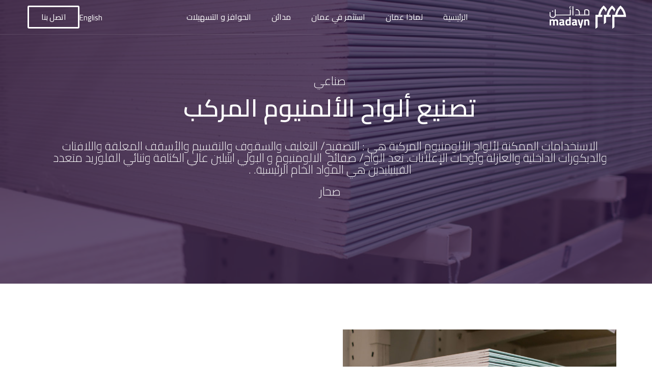

--- FILE ---
content_type: text/html; charset=UTF-8
request_url: https://invest.madayn.om/ar/opportunities/%D9%85%D8%B5%D9%86%D8%B9-%D8%A3%D9%84%D9%88%D8%A7%D8%AD-%D8%A7%D9%84%D8%A3%D9%84%D9%85%D9%86%D9%8A%D9%88%D9%85-%D8%A7%D9%84%D9%85%D8%B1%D9%83%D8%A8/
body_size: 122832
content:
<!doctype html>
<html dir="rtl" lang="ar">
<head>
	<meta charset="UTF-8">
	<meta name="viewport" content="width=device-width, initial-scale=1">
	<link rel="profile" href="https://gmpg.org/xfn/11">
	<title>تصنيع ألواح الألمنيوم المركب &#8211; Invest &#8211; Madayn</title>
<meta name='robots' content='max-image-preview:large' />
<link rel="alternate" href="https://invest.madayn.om/opportunities/setting-up-an-aluminum-composite-panel-mfg-manufacturing/" hreflang="en" />
<link rel="alternate" href="https://invest.madayn.om/ar/opportunities/%d9%85%d8%b5%d9%86%d8%b9-%d8%a3%d9%84%d9%88%d8%a7%d8%ad-%d8%a7%d9%84%d8%a3%d9%84%d9%85%d9%86%d9%8a%d9%88%d9%85-%d8%a7%d9%84%d9%85%d8%b1%d9%83%d8%a8/" hreflang="ar" />
<link rel='dns-prefetch' href='//use.fontawesome.com' />
<link rel='dns-prefetch' href='//www.googletagmanager.com' />
<link rel="alternate" type="application/rss+xml" title="Invest - Madayn &laquo; الخلاصة" href="https://invest.madayn.om/ar/feed/" />
<link rel="alternate" type="application/rss+xml" title="Invest - Madayn &laquo; خلاصة التعليقات" href="https://invest.madayn.om/ar/comments/feed/" />
<link rel="alternate" title="oEmbed (JSON)" type="application/json+oembed" href="https://invest.madayn.om/wp-json/oembed/1.0/embed?url=https%3A%2F%2Finvest.madayn.om%2Far%2Fopportunities%2F%25d9%2585%25d8%25b5%25d9%2586%25d8%25b9-%25d8%25a3%25d9%2584%25d9%2588%25d8%25a7%25d8%25ad-%25d8%25a7%25d9%2584%25d8%25a3%25d9%2584%25d9%2585%25d9%2586%25d9%258a%25d9%2588%25d9%2585-%25d8%25a7%25d9%2584%25d9%2585%25d8%25b1%25d9%2583%25d8%25a8%2F" />
<link rel="alternate" title="oEmbed (XML)" type="text/xml+oembed" href="https://invest.madayn.om/wp-json/oembed/1.0/embed?url=https%3A%2F%2Finvest.madayn.om%2Far%2Fopportunities%2F%25d9%2585%25d8%25b5%25d9%2586%25d8%25b9-%25d8%25a3%25d9%2584%25d9%2588%25d8%25a7%25d8%25ad-%25d8%25a7%25d9%2584%25d8%25a3%25d9%2584%25d9%2585%25d9%2586%25d9%258a%25d9%2588%25d9%2585-%25d8%25a7%25d9%2584%25d9%2585%25d8%25b1%25d9%2583%25d8%25a8%2F&#038;format=xml" />
<style id='wp-img-auto-sizes-contain-inline-css'>
img:is([sizes=auto i],[sizes^="auto," i]){contain-intrinsic-size:3000px 1500px}
/*# sourceURL=wp-img-auto-sizes-contain-inline-css */
</style>
<style id='wp-emoji-styles-inline-css'>

	img.wp-smiley, img.emoji {
		display: inline !important;
		border: none !important;
		box-shadow: none !important;
		height: 1em !important;
		width: 1em !important;
		margin: 0 0.07em !important;
		vertical-align: -0.1em !important;
		background: none !important;
		padding: 0 !important;
	}
/*# sourceURL=wp-emoji-styles-inline-css */
</style>
<link rel='stylesheet' id='wp-block-library-rtl-css' href='https://invest.madayn.om/wp-includes/css/dist/block-library/style-rtl.min.css?ver=6.9' media='all' />
<style id='global-styles-inline-css'>
:root{--wp--preset--aspect-ratio--square: 1;--wp--preset--aspect-ratio--4-3: 4/3;--wp--preset--aspect-ratio--3-4: 3/4;--wp--preset--aspect-ratio--3-2: 3/2;--wp--preset--aspect-ratio--2-3: 2/3;--wp--preset--aspect-ratio--16-9: 16/9;--wp--preset--aspect-ratio--9-16: 9/16;--wp--preset--color--black: #000000;--wp--preset--color--cyan-bluish-gray: #abb8c3;--wp--preset--color--white: #ffffff;--wp--preset--color--pale-pink: #f78da7;--wp--preset--color--vivid-red: #cf2e2e;--wp--preset--color--luminous-vivid-orange: #ff6900;--wp--preset--color--luminous-vivid-amber: #fcb900;--wp--preset--color--light-green-cyan: #7bdcb5;--wp--preset--color--vivid-green-cyan: #00d084;--wp--preset--color--pale-cyan-blue: #8ed1fc;--wp--preset--color--vivid-cyan-blue: #0693e3;--wp--preset--color--vivid-purple: #9b51e0;--wp--preset--gradient--vivid-cyan-blue-to-vivid-purple: linear-gradient(135deg,rgb(6,147,227) 0%,rgb(155,81,224) 100%);--wp--preset--gradient--light-green-cyan-to-vivid-green-cyan: linear-gradient(135deg,rgb(122,220,180) 0%,rgb(0,208,130) 100%);--wp--preset--gradient--luminous-vivid-amber-to-luminous-vivid-orange: linear-gradient(135deg,rgb(252,185,0) 0%,rgb(255,105,0) 100%);--wp--preset--gradient--luminous-vivid-orange-to-vivid-red: linear-gradient(135deg,rgb(255,105,0) 0%,rgb(207,46,46) 100%);--wp--preset--gradient--very-light-gray-to-cyan-bluish-gray: linear-gradient(135deg,rgb(238,238,238) 0%,rgb(169,184,195) 100%);--wp--preset--gradient--cool-to-warm-spectrum: linear-gradient(135deg,rgb(74,234,220) 0%,rgb(151,120,209) 20%,rgb(207,42,186) 40%,rgb(238,44,130) 60%,rgb(251,105,98) 80%,rgb(254,248,76) 100%);--wp--preset--gradient--blush-light-purple: linear-gradient(135deg,rgb(255,206,236) 0%,rgb(152,150,240) 100%);--wp--preset--gradient--blush-bordeaux: linear-gradient(135deg,rgb(254,205,165) 0%,rgb(254,45,45) 50%,rgb(107,0,62) 100%);--wp--preset--gradient--luminous-dusk: linear-gradient(135deg,rgb(255,203,112) 0%,rgb(199,81,192) 50%,rgb(65,88,208) 100%);--wp--preset--gradient--pale-ocean: linear-gradient(135deg,rgb(255,245,203) 0%,rgb(182,227,212) 50%,rgb(51,167,181) 100%);--wp--preset--gradient--electric-grass: linear-gradient(135deg,rgb(202,248,128) 0%,rgb(113,206,126) 100%);--wp--preset--gradient--midnight: linear-gradient(135deg,rgb(2,3,129) 0%,rgb(40,116,252) 100%);--wp--preset--font-size--small: 13px;--wp--preset--font-size--medium: 20px;--wp--preset--font-size--large: 36px;--wp--preset--font-size--x-large: 42px;--wp--preset--spacing--20: 0.44rem;--wp--preset--spacing--30: 0.67rem;--wp--preset--spacing--40: 1rem;--wp--preset--spacing--50: 1.5rem;--wp--preset--spacing--60: 2.25rem;--wp--preset--spacing--70: 3.38rem;--wp--preset--spacing--80: 5.06rem;--wp--preset--shadow--natural: 6px 6px 9px rgba(0, 0, 0, 0.2);--wp--preset--shadow--deep: 12px 12px 50px rgba(0, 0, 0, 0.4);--wp--preset--shadow--sharp: 6px 6px 0px rgba(0, 0, 0, 0.2);--wp--preset--shadow--outlined: 6px 6px 0px -3px rgb(255, 255, 255), 6px 6px rgb(0, 0, 0);--wp--preset--shadow--crisp: 6px 6px 0px rgb(0, 0, 0);}:where(.is-layout-flex){gap: 0.5em;}:where(.is-layout-grid){gap: 0.5em;}body .is-layout-flex{display: flex;}.is-layout-flex{flex-wrap: wrap;align-items: center;}.is-layout-flex > :is(*, div){margin: 0;}body .is-layout-grid{display: grid;}.is-layout-grid > :is(*, div){margin: 0;}:where(.wp-block-columns.is-layout-flex){gap: 2em;}:where(.wp-block-columns.is-layout-grid){gap: 2em;}:where(.wp-block-post-template.is-layout-flex){gap: 1.25em;}:where(.wp-block-post-template.is-layout-grid){gap: 1.25em;}.has-black-color{color: var(--wp--preset--color--black) !important;}.has-cyan-bluish-gray-color{color: var(--wp--preset--color--cyan-bluish-gray) !important;}.has-white-color{color: var(--wp--preset--color--white) !important;}.has-pale-pink-color{color: var(--wp--preset--color--pale-pink) !important;}.has-vivid-red-color{color: var(--wp--preset--color--vivid-red) !important;}.has-luminous-vivid-orange-color{color: var(--wp--preset--color--luminous-vivid-orange) !important;}.has-luminous-vivid-amber-color{color: var(--wp--preset--color--luminous-vivid-amber) !important;}.has-light-green-cyan-color{color: var(--wp--preset--color--light-green-cyan) !important;}.has-vivid-green-cyan-color{color: var(--wp--preset--color--vivid-green-cyan) !important;}.has-pale-cyan-blue-color{color: var(--wp--preset--color--pale-cyan-blue) !important;}.has-vivid-cyan-blue-color{color: var(--wp--preset--color--vivid-cyan-blue) !important;}.has-vivid-purple-color{color: var(--wp--preset--color--vivid-purple) !important;}.has-black-background-color{background-color: var(--wp--preset--color--black) !important;}.has-cyan-bluish-gray-background-color{background-color: var(--wp--preset--color--cyan-bluish-gray) !important;}.has-white-background-color{background-color: var(--wp--preset--color--white) !important;}.has-pale-pink-background-color{background-color: var(--wp--preset--color--pale-pink) !important;}.has-vivid-red-background-color{background-color: var(--wp--preset--color--vivid-red) !important;}.has-luminous-vivid-orange-background-color{background-color: var(--wp--preset--color--luminous-vivid-orange) !important;}.has-luminous-vivid-amber-background-color{background-color: var(--wp--preset--color--luminous-vivid-amber) !important;}.has-light-green-cyan-background-color{background-color: var(--wp--preset--color--light-green-cyan) !important;}.has-vivid-green-cyan-background-color{background-color: var(--wp--preset--color--vivid-green-cyan) !important;}.has-pale-cyan-blue-background-color{background-color: var(--wp--preset--color--pale-cyan-blue) !important;}.has-vivid-cyan-blue-background-color{background-color: var(--wp--preset--color--vivid-cyan-blue) !important;}.has-vivid-purple-background-color{background-color: var(--wp--preset--color--vivid-purple) !important;}.has-black-border-color{border-color: var(--wp--preset--color--black) !important;}.has-cyan-bluish-gray-border-color{border-color: var(--wp--preset--color--cyan-bluish-gray) !important;}.has-white-border-color{border-color: var(--wp--preset--color--white) !important;}.has-pale-pink-border-color{border-color: var(--wp--preset--color--pale-pink) !important;}.has-vivid-red-border-color{border-color: var(--wp--preset--color--vivid-red) !important;}.has-luminous-vivid-orange-border-color{border-color: var(--wp--preset--color--luminous-vivid-orange) !important;}.has-luminous-vivid-amber-border-color{border-color: var(--wp--preset--color--luminous-vivid-amber) !important;}.has-light-green-cyan-border-color{border-color: var(--wp--preset--color--light-green-cyan) !important;}.has-vivid-green-cyan-border-color{border-color: var(--wp--preset--color--vivid-green-cyan) !important;}.has-pale-cyan-blue-border-color{border-color: var(--wp--preset--color--pale-cyan-blue) !important;}.has-vivid-cyan-blue-border-color{border-color: var(--wp--preset--color--vivid-cyan-blue) !important;}.has-vivid-purple-border-color{border-color: var(--wp--preset--color--vivid-purple) !important;}.has-vivid-cyan-blue-to-vivid-purple-gradient-background{background: var(--wp--preset--gradient--vivid-cyan-blue-to-vivid-purple) !important;}.has-light-green-cyan-to-vivid-green-cyan-gradient-background{background: var(--wp--preset--gradient--light-green-cyan-to-vivid-green-cyan) !important;}.has-luminous-vivid-amber-to-luminous-vivid-orange-gradient-background{background: var(--wp--preset--gradient--luminous-vivid-amber-to-luminous-vivid-orange) !important;}.has-luminous-vivid-orange-to-vivid-red-gradient-background{background: var(--wp--preset--gradient--luminous-vivid-orange-to-vivid-red) !important;}.has-very-light-gray-to-cyan-bluish-gray-gradient-background{background: var(--wp--preset--gradient--very-light-gray-to-cyan-bluish-gray) !important;}.has-cool-to-warm-spectrum-gradient-background{background: var(--wp--preset--gradient--cool-to-warm-spectrum) !important;}.has-blush-light-purple-gradient-background{background: var(--wp--preset--gradient--blush-light-purple) !important;}.has-blush-bordeaux-gradient-background{background: var(--wp--preset--gradient--blush-bordeaux) !important;}.has-luminous-dusk-gradient-background{background: var(--wp--preset--gradient--luminous-dusk) !important;}.has-pale-ocean-gradient-background{background: var(--wp--preset--gradient--pale-ocean) !important;}.has-electric-grass-gradient-background{background: var(--wp--preset--gradient--electric-grass) !important;}.has-midnight-gradient-background{background: var(--wp--preset--gradient--midnight) !important;}.has-small-font-size{font-size: var(--wp--preset--font-size--small) !important;}.has-medium-font-size{font-size: var(--wp--preset--font-size--medium) !important;}.has-large-font-size{font-size: var(--wp--preset--font-size--large) !important;}.has-x-large-font-size{font-size: var(--wp--preset--font-size--x-large) !important;}
/*# sourceURL=global-styles-inline-css */
</style>

<style id='classic-theme-styles-inline-css'>
/*! This file is auto-generated */
.wp-block-button__link{color:#fff;background-color:#32373c;border-radius:9999px;box-shadow:none;text-decoration:none;padding:calc(.667em + 2px) calc(1.333em + 2px);font-size:1.125em}.wp-block-file__button{background:#32373c;color:#fff;text-decoration:none}
/*# sourceURL=/wp-includes/css/classic-themes.min.css */
</style>
<link rel='stylesheet' id='hello-elementor-css' href='https://invest.madayn.om/wp-content/themes/hello-elementor/style.min.css?ver=3.0.0' media='all' />
<link rel='stylesheet' id='hello-elementor-theme-style-css' href='https://invest.madayn.om/wp-content/themes/hello-elementor/theme.min.css?ver=3.0.0' media='all' />
<link rel='stylesheet' id='hello-elementor-header-footer-css' href='https://invest.madayn.om/wp-content/themes/hello-elementor/header-footer.min.css?ver=3.0.0' media='all' />
<link rel='stylesheet' id='elementor-frontend-css' href='https://invest.madayn.om/wp-content/plugins/elementor/assets/css/frontend-lite-rtl.min.css?ver=3.11.2' media='all' />
<style id='elementor-frontend-inline-css'>
.elementor-3127 .elementor-element.elementor-element-425259b:not(.elementor-motion-effects-element-type-background), .elementor-3127 .elementor-element.elementor-element-425259b > .elementor-motion-effects-container > .elementor-motion-effects-layer{background-image:url("https://invest.madayn.om/wp-content/uploads/2022/11/lamination_packaging-ceilings-partition-suhar.jpg");}
/*# sourceURL=elementor-frontend-inline-css */
</style>
<link rel='stylesheet' id='elementor-post-954-css' href='https://invest.madayn.om/wp-content/uploads/elementor/css/post-954.css?ver=1680699507' media='all' />
<link rel='stylesheet' id='elementor-icons-css' href='https://invest.madayn.om/wp-content/plugins/elementor/assets/lib/eicons/css/elementor-icons.min.css?ver=5.18.0' media='all' />
<link rel='stylesheet' id='swiper-css' href='https://invest.madayn.om/wp-content/plugins/elementor/assets/lib/swiper/css/swiper.min.css?ver=5.3.6' media='all' />
<link rel='stylesheet' id='elementor-pro-css' href='https://invest.madayn.om/wp-content/plugins/elementor-pro/assets/css/frontend-lite-rtl.min.css?ver=3.11.2' media='all' />
<link rel='stylesheet' id='elementor-post-1736-css' href='https://invest.madayn.om/wp-content/uploads/elementor/css/post-1736.css?ver=1680699543' media='all' />
<link rel='stylesheet' id='elementor-post-4181-css' href='https://invest.madayn.om/wp-content/uploads/elementor/css/post-4181.css?ver=1680699543' media='all' />
<link rel='stylesheet' id='elementor-post-3127-css' href='https://invest.madayn.om/wp-content/uploads/elementor/css/post-3127.css?ver=1715067784' media='all' />
<style id='wp-block-paragraph-inline-css'>
.is-small-text{font-size:.875em}.is-regular-text{font-size:1em}.is-large-text{font-size:2.25em}.is-larger-text{font-size:3em}.has-drop-cap:not(:focus):first-letter{float:right;font-size:8.4em;font-style:normal;font-weight:100;line-height:.68;margin:.05em 0 0 .1em;text-transform:uppercase}body.rtl .has-drop-cap:not(:focus):first-letter{float:none;margin-right:.1em}p.has-drop-cap.has-background{overflow:hidden}:root :where(p.has-background){padding:1.25em 2.375em}:where(p.has-text-color:not(.has-link-color)) a{color:inherit}p.has-text-align-left[style*="writing-mode:vertical-lr"],p.has-text-align-right[style*="writing-mode:vertical-rl"]{rotate:180deg}
/*# sourceURL=https://invest.madayn.om/wp-includes/blocks/paragraph/style.min.css */
</style>
<link rel='stylesheet' id='font-awesome-official-css' href='https://use.fontawesome.com/releases/v5.15.4/css/all.css' media='all' integrity="sha384-DyZ88mC6Up2uqS4h/KRgHuoeGwBcD4Ng9SiP4dIRy0EXTlnuz47vAwmeGwVChigm" crossorigin="anonymous" />
<link rel='stylesheet' id='eael-general-css' href='https://invest.madayn.om/wp-content/plugins/essential-addons-for-elementor-lite/assets/front-end/css/view/general.min.css?ver=5.9.7' media='all' />
<link rel='stylesheet' id='ecs-styles-css' href='https://invest.madayn.om/wp-content/plugins/ele-custom-skin/assets/css/ecs-style.css?ver=3.1.9' media='all' />
<link rel='stylesheet' id='elementor-post-729-css' href='https://invest.madayn.om/wp-content/uploads/elementor/css/post-729.css?ver=1674988267' media='all' />
<link rel='stylesheet' id='elementor-post-3044-css' href='https://invest.madayn.om/wp-content/uploads/elementor/css/post-3044.css?ver=1670389963' media='all' />
<link rel='stylesheet' id='elementor-post-4350-css' href='https://invest.madayn.om/wp-content/uploads/elementor/css/post-4350.css?ver=1675233783' media='all' />
<link rel='stylesheet' id='font-awesome-official-v4shim-css' href='https://use.fontawesome.com/releases/v5.15.4/css/v4-shims.css' media='all' integrity="sha384-Vq76wejb3QJM4nDatBa5rUOve+9gkegsjCebvV/9fvXlGWo4HCMR4cJZjjcF6Viv" crossorigin="anonymous" />
<style id='font-awesome-official-v4shim-inline-css'>
@font-face {
font-family: "FontAwesome";
font-display: block;
src: url("https://use.fontawesome.com/releases/v5.15.4/webfonts/fa-brands-400.eot"),
		url("https://use.fontawesome.com/releases/v5.15.4/webfonts/fa-brands-400.eot?#iefix") format("embedded-opentype"),
		url("https://use.fontawesome.com/releases/v5.15.4/webfonts/fa-brands-400.woff2") format("woff2"),
		url("https://use.fontawesome.com/releases/v5.15.4/webfonts/fa-brands-400.woff") format("woff"),
		url("https://use.fontawesome.com/releases/v5.15.4/webfonts/fa-brands-400.ttf") format("truetype"),
		url("https://use.fontawesome.com/releases/v5.15.4/webfonts/fa-brands-400.svg#fontawesome") format("svg");
}

@font-face {
font-family: "FontAwesome";
font-display: block;
src: url("https://use.fontawesome.com/releases/v5.15.4/webfonts/fa-solid-900.eot"),
		url("https://use.fontawesome.com/releases/v5.15.4/webfonts/fa-solid-900.eot?#iefix") format("embedded-opentype"),
		url("https://use.fontawesome.com/releases/v5.15.4/webfonts/fa-solid-900.woff2") format("woff2"),
		url("https://use.fontawesome.com/releases/v5.15.4/webfonts/fa-solid-900.woff") format("woff"),
		url("https://use.fontawesome.com/releases/v5.15.4/webfonts/fa-solid-900.ttf") format("truetype"),
		url("https://use.fontawesome.com/releases/v5.15.4/webfonts/fa-solid-900.svg#fontawesome") format("svg");
}

@font-face {
font-family: "FontAwesome";
font-display: block;
src: url("https://use.fontawesome.com/releases/v5.15.4/webfonts/fa-regular-400.eot"),
		url("https://use.fontawesome.com/releases/v5.15.4/webfonts/fa-regular-400.eot?#iefix") format("embedded-opentype"),
		url("https://use.fontawesome.com/releases/v5.15.4/webfonts/fa-regular-400.woff2") format("woff2"),
		url("https://use.fontawesome.com/releases/v5.15.4/webfonts/fa-regular-400.woff") format("woff"),
		url("https://use.fontawesome.com/releases/v5.15.4/webfonts/fa-regular-400.ttf") format("truetype"),
		url("https://use.fontawesome.com/releases/v5.15.4/webfonts/fa-regular-400.svg#fontawesome") format("svg");
unicode-range: U+F004-F005,U+F007,U+F017,U+F022,U+F024,U+F02E,U+F03E,U+F044,U+F057-F059,U+F06E,U+F070,U+F075,U+F07B-F07C,U+F080,U+F086,U+F089,U+F094,U+F09D,U+F0A0,U+F0A4-F0A7,U+F0C5,U+F0C7-F0C8,U+F0E0,U+F0EB,U+F0F3,U+F0F8,U+F0FE,U+F111,U+F118-F11A,U+F11C,U+F133,U+F144,U+F146,U+F14A,U+F14D-F14E,U+F150-F152,U+F15B-F15C,U+F164-F165,U+F185-F186,U+F191-F192,U+F1AD,U+F1C1-F1C9,U+F1CD,U+F1D8,U+F1E3,U+F1EA,U+F1F6,U+F1F9,U+F20A,U+F247-F249,U+F24D,U+F254-F25B,U+F25D,U+F267,U+F271-F274,U+F279,U+F28B,U+F28D,U+F2B5-F2B6,U+F2B9,U+F2BB,U+F2BD,U+F2C1-F2C2,U+F2D0,U+F2D2,U+F2DC,U+F2ED,U+F328,U+F358-F35B,U+F3A5,U+F3D1,U+F410,U+F4AD;
}
/*# sourceURL=font-awesome-official-v4shim-inline-css */
</style>
<link rel='stylesheet' id='google-fonts-1-css' href='https://fonts.googleapis.com/css?family=Cairo%3A100%2C100italic%2C200%2C200italic%2C300%2C300italic%2C400%2C400italic%2C500%2C500italic%2C600%2C600italic%2C700%2C700italic%2C800%2C800italic%2C900%2C900italic&#038;display=auto&#038;ver=6.9' media='all' />
<link rel='stylesheet' id='elementor-icons-shared-0-css' href='https://invest.madayn.om/wp-content/plugins/elementor/assets/lib/font-awesome/css/fontawesome.min.css?ver=5.15.3' media='all' />
<link rel='stylesheet' id='elementor-icons-fa-solid-css' href='https://invest.madayn.om/wp-content/plugins/elementor/assets/lib/font-awesome/css/solid.min.css?ver=5.15.3' media='all' />
<link rel='stylesheet' id='elementor-icons-fa-brands-css' href='https://invest.madayn.om/wp-content/plugins/elementor/assets/lib/font-awesome/css/brands.min.css?ver=5.15.3' media='all' />
<link rel="preconnect" href="https://fonts.gstatic.com/" crossorigin><script src="https://invest.madayn.om/wp-includes/js/jquery/jquery.min.js?ver=3.7.1" id="jquery-core-js"></script>
<script src="https://invest.madayn.om/wp-includes/js/jquery/jquery-migrate.min.js?ver=3.4.1" id="jquery-migrate-js"></script>
<script id="ecs_ajax_load-js-extra">
var ecs_ajax_params = {"ajaxurl":"https://invest.madayn.om/wp-admin/admin-ajax.php","posts":"{\"page\":0,\"lang\":\"ar\",\"opportunities\":\"%D9%85%D8%B5%D9%86%D8%B9-%D8%A3%D9%84%D9%88%D8%A7%D8%AD-%D8%A7%D9%84%D8%A3%D9%84%D9%85%D9%86%D9%8A%D9%88%D9%85-%D8%A7%D9%84%D9%85%D8%B1%D9%83%D8%A8\",\"post_type\":\"opportunities\",\"name\":\"%d9%85%d8%b5%d9%86%d8%b9-%d8%a3%d9%84%d9%88%d8%a7%d8%ad-%d8%a7%d9%84%d8%a3%d9%84%d9%85%d9%86%d9%8a%d9%88%d9%85-%d8%a7%d9%84%d9%85%d8%b1%d9%83%d8%a8\",\"error\":\"\",\"m\":\"\",\"p\":0,\"post_parent\":\"\",\"subpost\":\"\",\"subpost_id\":\"\",\"attachment\":\"\",\"attachment_id\":0,\"pagename\":\"%d9%85%d8%b5%d9%86%d8%b9-%d8%a3%d9%84%d9%88%d8%a7%d8%ad-%d8%a7%d9%84%d8%a3%d9%84%d9%85%d9%86%d9%8a%d9%88%d9%85-%d8%a7%d9%84%d9%85%d8%b1%d9%83%d8%a8\",\"page_id\":0,\"second\":\"\",\"minute\":\"\",\"hour\":\"\",\"day\":0,\"monthnum\":0,\"year\":0,\"w\":0,\"category_name\":\"\",\"tag\":\"\",\"cat\":\"\",\"tag_id\":\"\",\"author\":\"\",\"author_name\":\"\",\"feed\":\"\",\"tb\":\"\",\"paged\":0,\"meta_key\":\"\",\"meta_value\":\"\",\"preview\":\"\",\"s\":\"\",\"sentence\":\"\",\"title\":\"\",\"fields\":\"all\",\"menu_order\":\"\",\"embed\":\"\",\"category__in\":[],\"category__not_in\":[],\"category__and\":[],\"post__in\":[],\"post__not_in\":[],\"post_name__in\":[],\"tag__in\":[],\"tag__not_in\":[],\"tag__and\":[],\"tag_slug__in\":[],\"tag_slug__and\":[],\"post_parent__in\":[],\"post_parent__not_in\":[],\"author__in\":[],\"author__not_in\":[],\"search_columns\":[],\"update_post_term_cache\":true,\"ignore_sticky_posts\":false,\"suppress_filters\":false,\"cache_results\":true,\"update_menu_item_cache\":false,\"lazy_load_term_meta\":true,\"update_post_meta_cache\":true,\"posts_per_page\":10,\"nopaging\":false,\"comments_per_page\":\"50\",\"no_found_rows\":false,\"order\":\"DESC\"}"};
//# sourceURL=ecs_ajax_load-js-extra
</script>
<script src="https://invest.madayn.om/wp-content/plugins/ele-custom-skin/assets/js/ecs_ajax_pagination.js?ver=3.1.9" id="ecs_ajax_load-js"></script>
<script src="https://invest.madayn.om/wp-content/plugins/ele-custom-skin/assets/js/ecs.js?ver=3.1.9" id="ecs-script-js"></script>
<link rel="https://api.w.org/" href="https://invest.madayn.om/wp-json/" /><link rel="alternate" title="JSON" type="application/json" href="https://invest.madayn.om/wp-json/wp/v2/opportunities/2582" /><link rel="EditURI" type="application/rsd+xml" title="RSD" href="https://invest.madayn.om/xmlrpc.php?rsd" />
<meta name="generator" content="WordPress 6.9" />
<link rel="canonical" href="https://invest.madayn.om/ar/opportunities/%d9%85%d8%b5%d9%86%d8%b9-%d8%a3%d9%84%d9%88%d8%a7%d8%ad-%d8%a7%d9%84%d8%a3%d9%84%d9%85%d9%86%d9%8a%d9%88%d9%85-%d8%a7%d9%84%d9%85%d8%b1%d9%83%d8%a8/" />
<link rel='shortlink' href='https://invest.madayn.om/?p=2582' />
<meta name="generator" content="Site Kit by Google 1.133.0" /><meta name="generator" content="Elementor 3.11.2; features: e_dom_optimization, e_optimized_assets_loading, e_optimized_css_loading, a11y_improvements, additional_custom_breakpoints; settings: css_print_method-external, google_font-enabled, font_display-auto">
<link rel="preconnect" href="//code.tidio.co"><link rel="icon" href="https://invest.madayn.om/wp-content/uploads/2022/05/favicon-madayn-150x150.png" sizes="32x32" />
<link rel="icon" href="https://invest.madayn.om/wp-content/uploads/2022/05/favicon-madayn.png" sizes="192x192" />
<link rel="apple-touch-icon" href="https://invest.madayn.om/wp-content/uploads/2022/05/favicon-madayn.png" />
<meta name="msapplication-TileImage" content="https://invest.madayn.om/wp-content/uploads/2022/05/favicon-madayn.png" />
		<style id="wp-custom-css">
			/* Slide In From The Top Option */

.header-2 {
 transform: translatey(-80px);
 -moz-transition: all .3s ease!important;
 -webkit-transition: all .3s ease!important;
 transition: all .3s ease!important;
}


.elementor-sticky--effects.header-2  {
 height: auto!important;
 transform: translatey(0px);
}

.elementor-sticky--effects.header-1 {
 display: none!important;
}

/* End Of Slide In From The Top Option */		</style>
		<link rel='stylesheet' id='cpel-language-switcher-css' href='https://invest.madayn.om/wp-content/plugins/connect-polylang-elementor/assets/css/language-switcher.min.css?ver=2.4.3' media='all' />
<link rel='stylesheet' id='e-animations-css' href='https://invest.madayn.om/wp-content/plugins/elementor/assets/lib/animations/animations.min.css?ver=3.11.2' media='all' />
</head>
<body data-rsssl=1 class="rtl wp-singular opportunities-template-default single single-opportunities postid-2582 wp-theme-hello-elementor elementor-default elementor-kit-954 elementor-page-3127">


<a class="skip-link screen-reader-text" href="#content">Skip to content</a>

		<div data-elementor-type="header" data-elementor-id="1736" class="elementor elementor-1736 elementor-location-header">
								<header class="elementor-section elementor-top-section elementor-element elementor-element-e3b2218 elementor-section-full_width elementor-section-content-middle header-1 elementor-hidden-desktop elementor-hidden-tablet elementor-section-height-default elementor-section-height-default" data-id="e3b2218" data-element_type="section">
						<div class="elementor-container elementor-column-gap-default">
					<div class="elementor-column elementor-col-25 elementor-top-column elementor-element elementor-element-5f92da7" data-id="5f92da7" data-element_type="column">
			<div class="elementor-widget-wrap elementor-element-populated">
								<div class="elementor-element elementor-element-745f819 elementor-widget elementor-widget-image" data-id="745f819" data-element_type="widget" data-widget_type="image.default">
				<div class="elementor-widget-container">
			<style>/*! elementor - v3.11.2 - 22-02-2023 */
.elementor-widget-image{text-align:center}.elementor-widget-image a{display:inline-block}.elementor-widget-image a img[src$=".svg"]{width:48px}.elementor-widget-image img{vertical-align:middle;display:inline-block}</style>													<a href="#">
							<img width="500" height="154" src="https://invest.madayn.om/wp-content/uploads/2022/05/logoh-white-01.svg" class="attachment-full size-full wp-image-200" alt="" />								</a>
															</div>
				</div>
					</div>
		</div>
				<div class="elementor-column elementor-col-25 elementor-top-column elementor-element elementor-element-035bb65 elementor-hidden-desktop elementor-hidden-tablet" data-id="035bb65" data-element_type="column">
			<div class="elementor-widget-wrap elementor-element-populated">
								<div class="elementor-element elementor-element-eefa2bf cpel-switcher--align-left elementor-widget__width-auto elementor-widget-mobile__width-auto elementor-hidden-desktop elementor-hidden-tablet cpel-switcher--layout-horizontal elementor-widget elementor-widget-polylang-language-switcher" data-id="eefa2bf" data-element_type="widget" data-widget_type="polylang-language-switcher.default">
				<div class="elementor-widget-container">
			<nav class="cpel-switcher__nav"><ul class="cpel-switcher__list"><li class="cpel-switcher__lang"><a lang="en-US" hreflang="en-US" href="https://invest.madayn.om/opportunities/setting-up-an-aluminum-composite-panel-mfg-manufacturing/"><span class="cpel-switcher__name">English</span></a></li></ul></nav>		</div>
				</div>
					</div>
		</div>
				<div class="elementor-column elementor-col-25 elementor-top-column elementor-element elementor-element-865179f" data-id="865179f" data-element_type="column">
			<div class="elementor-widget-wrap elementor-element-populated">
								<div class="elementor-element elementor-element-4665c8f elementor-nav-menu__align-left elementor-nav-menu--stretch elementor-widget-mobile__width-auto elementor-nav-menu--dropdown-tablet elementor-nav-menu__text-align-aside elementor-nav-menu--toggle elementor-nav-menu--burger elementor-widget elementor-widget-nav-menu" data-id="4665c8f" data-element_type="widget" data-settings="{&quot;full_width&quot;:&quot;stretch&quot;,&quot;layout&quot;:&quot;horizontal&quot;,&quot;submenu_icon&quot;:{&quot;value&quot;:&quot;&lt;i class=\&quot;fas fa-caret-down\&quot;&gt;&lt;\/i&gt;&quot;,&quot;library&quot;:&quot;fa-solid&quot;},&quot;toggle&quot;:&quot;burger&quot;}" data-widget_type="nav-menu.default">
				<div class="elementor-widget-container">
			<link rel="stylesheet" href="https://invest.madayn.om/wp-content/plugins/elementor-pro/assets/css/widget-nav-menu.min.css">			<nav class="elementor-nav-menu--main elementor-nav-menu__container elementor-nav-menu--layout-horizontal e--pointer-text e--animation-grow">
				<ul id="menu-1-4665c8f" class="elementor-nav-menu"><li class="menu-item menu-item-type-post_type menu-item-object-page menu-item-home menu-item-1726"><a href="https://invest.madayn.om/ar/home-ar/" class="elementor-item">الرئيسية</a></li>
<li class="menu-item menu-item-type-post_type menu-item-object-page menu-item-1725"><a href="https://invest.madayn.om/ar/%d9%84%d9%85%d8%a7%d8%b0%d8%a7-%d8%b9%d9%85%d8%a7%d9%86/" class="elementor-item">لماذا عمان</a></li>
<li class="menu-item menu-item-type-post_type menu-item-object-page menu-item-1730"><a href="https://invest.madayn.om/ar/invest-in-oman-ar/" class="elementor-item">استثمر في عمان</a></li>
<li class="menu-item menu-item-type-post_type menu-item-object-page menu-item-1724"><a href="https://invest.madayn.om/ar/madayn-ar/" class="elementor-item">مدائن</a></li>
<li class="menu-item menu-item-type-post_type menu-item-object-page menu-item-4412"><a href="https://invest.madayn.om/ar/benefits-incentives-ar/" class="elementor-item">الحوافز و التسهيلات</a></li>
</ul>			</nav>
					<div class="elementor-menu-toggle" role="button" tabindex="0" aria-label="Menu Toggle" aria-expanded="false">
			<i aria-hidden="true" role="presentation" class="elementor-menu-toggle__icon--open fas fa-bars"></i><i aria-hidden="true" role="presentation" class="elementor-menu-toggle__icon--close eicon-close"></i>			<span class="elementor-screen-only">Menu</span>
		</div>
					<nav class="elementor-nav-menu--dropdown elementor-nav-menu__container" aria-hidden="true">
				<ul id="menu-2-4665c8f" class="elementor-nav-menu"><li class="menu-item menu-item-type-post_type menu-item-object-page menu-item-home menu-item-1726"><a href="https://invest.madayn.om/ar/home-ar/" class="elementor-item" tabindex="-1">الرئيسية</a></li>
<li class="menu-item menu-item-type-post_type menu-item-object-page menu-item-1725"><a href="https://invest.madayn.om/ar/%d9%84%d9%85%d8%a7%d8%b0%d8%a7-%d8%b9%d9%85%d8%a7%d9%86/" class="elementor-item" tabindex="-1">لماذا عمان</a></li>
<li class="menu-item menu-item-type-post_type menu-item-object-page menu-item-1730"><a href="https://invest.madayn.om/ar/invest-in-oman-ar/" class="elementor-item" tabindex="-1">استثمر في عمان</a></li>
<li class="menu-item menu-item-type-post_type menu-item-object-page menu-item-1724"><a href="https://invest.madayn.om/ar/madayn-ar/" class="elementor-item" tabindex="-1">مدائن</a></li>
<li class="menu-item menu-item-type-post_type menu-item-object-page menu-item-4412"><a href="https://invest.madayn.om/ar/benefits-incentives-ar/" class="elementor-item" tabindex="-1">الحوافز و التسهيلات</a></li>
</ul>			</nav>
				</div>
				</div>
					</div>
		</div>
				<div class="elementor-column elementor-col-25 elementor-top-column elementor-element elementor-element-81069a5 elementor-hidden-mobile" data-id="81069a5" data-element_type="column">
			<div class="elementor-widget-wrap elementor-element-populated">
								<div class="elementor-element elementor-element-26d9e49 cpel-switcher--align-left elementor-widget__width-auto cpel-switcher--layout-horizontal elementor-widget elementor-widget-polylang-language-switcher" data-id="26d9e49" data-element_type="widget" data-widget_type="polylang-language-switcher.default">
				<div class="elementor-widget-container">
			<nav class="cpel-switcher__nav"><ul class="cpel-switcher__list"><li class="cpel-switcher__lang"><a lang="en-US" hreflang="en-US" href="https://invest.madayn.om/opportunities/setting-up-an-aluminum-composite-panel-mfg-manufacturing/"><span class="cpel-switcher__name">English</span></a></li></ul></nav>		</div>
				</div>
				<div class="elementor-element elementor-element-3f74a93 elementor-widget__width-auto elementor-hidden-tablet elementor-widget elementor-widget-button" data-id="3f74a93" data-element_type="widget" data-widget_type="button.default">
				<div class="elementor-widget-container">
					<div class="elementor-button-wrapper">
			<a href="#" class="elementor-button-link elementor-button elementor-size-sm" role="button">
						<span class="elementor-button-content-wrapper">
						<span class="elementor-button-text">Contact Us</span>
		</span>
					</a>
		</div>
				</div>
				</div>
					</div>
		</div>
							</div>
		</header>
				<header class="elementor-section elementor-top-section elementor-element elementor-element-09cdcde elementor-section-full_width elementor-section-content-middle header-1 elementor-hidden-mobile elementor-section-height-default elementor-section-height-default" data-id="09cdcde" data-element_type="section">
						<div class="elementor-container elementor-column-gap-default">
					<div class="elementor-column elementor-col-33 elementor-top-column elementor-element elementor-element-27fe817" data-id="27fe817" data-element_type="column">
			<div class="elementor-widget-wrap elementor-element-populated">
								<div class="elementor-element elementor-element-21b1ee1 elementor-widget elementor-widget-image" data-id="21b1ee1" data-element_type="widget" data-widget_type="image.default">
				<div class="elementor-widget-container">
																<a href="#">
							<img width="500" height="154" src="https://invest.madayn.om/wp-content/uploads/2022/05/logoh-white-01.svg" class="attachment-full size-full wp-image-200" alt="" />								</a>
															</div>
				</div>
					</div>
		</div>
				<div class="elementor-column elementor-col-33 elementor-top-column elementor-element elementor-element-84665ac" data-id="84665ac" data-element_type="column">
			<div class="elementor-widget-wrap elementor-element-populated">
								<div class="elementor-element elementor-element-cad1ebe elementor-nav-menu__align-center elementor-nav-menu--stretch elementor-widget-mobile__width-auto elementor-nav-menu--dropdown-tablet elementor-nav-menu__text-align-aside elementor-nav-menu--toggle elementor-nav-menu--burger elementor-widget elementor-widget-nav-menu" data-id="cad1ebe" data-element_type="widget" data-settings="{&quot;full_width&quot;:&quot;stretch&quot;,&quot;layout&quot;:&quot;horizontal&quot;,&quot;submenu_icon&quot;:{&quot;value&quot;:&quot;&lt;i class=\&quot;fas fa-caret-down\&quot;&gt;&lt;\/i&gt;&quot;,&quot;library&quot;:&quot;fa-solid&quot;},&quot;toggle&quot;:&quot;burger&quot;}" data-widget_type="nav-menu.default">
				<div class="elementor-widget-container">
						<nav class="elementor-nav-menu--main elementor-nav-menu__container elementor-nav-menu--layout-horizontal e--pointer-text e--animation-grow">
				<ul id="menu-1-cad1ebe" class="elementor-nav-menu"><li class="menu-item menu-item-type-post_type menu-item-object-page menu-item-home menu-item-1726"><a href="https://invest.madayn.om/ar/home-ar/" class="elementor-item">الرئيسية</a></li>
<li class="menu-item menu-item-type-post_type menu-item-object-page menu-item-1725"><a href="https://invest.madayn.om/ar/%d9%84%d9%85%d8%a7%d8%b0%d8%a7-%d8%b9%d9%85%d8%a7%d9%86/" class="elementor-item">لماذا عمان</a></li>
<li class="menu-item menu-item-type-post_type menu-item-object-page menu-item-1730"><a href="https://invest.madayn.om/ar/invest-in-oman-ar/" class="elementor-item">استثمر في عمان</a></li>
<li class="menu-item menu-item-type-post_type menu-item-object-page menu-item-1724"><a href="https://invest.madayn.om/ar/madayn-ar/" class="elementor-item">مدائن</a></li>
<li class="menu-item menu-item-type-post_type menu-item-object-page menu-item-4412"><a href="https://invest.madayn.om/ar/benefits-incentives-ar/" class="elementor-item">الحوافز و التسهيلات</a></li>
</ul>			</nav>
					<div class="elementor-menu-toggle" role="button" tabindex="0" aria-label="Menu Toggle" aria-expanded="false">
			<i aria-hidden="true" role="presentation" class="elementor-menu-toggle__icon--open fas fa-bars"></i><i aria-hidden="true" role="presentation" class="elementor-menu-toggle__icon--close eicon-close"></i>			<span class="elementor-screen-only">Menu</span>
		</div>
					<nav class="elementor-nav-menu--dropdown elementor-nav-menu__container" aria-hidden="true">
				<ul id="menu-2-cad1ebe" class="elementor-nav-menu"><li class="menu-item menu-item-type-post_type menu-item-object-page menu-item-home menu-item-1726"><a href="https://invest.madayn.om/ar/home-ar/" class="elementor-item" tabindex="-1">الرئيسية</a></li>
<li class="menu-item menu-item-type-post_type menu-item-object-page menu-item-1725"><a href="https://invest.madayn.om/ar/%d9%84%d9%85%d8%a7%d8%b0%d8%a7-%d8%b9%d9%85%d8%a7%d9%86/" class="elementor-item" tabindex="-1">لماذا عمان</a></li>
<li class="menu-item menu-item-type-post_type menu-item-object-page menu-item-1730"><a href="https://invest.madayn.om/ar/invest-in-oman-ar/" class="elementor-item" tabindex="-1">استثمر في عمان</a></li>
<li class="menu-item menu-item-type-post_type menu-item-object-page menu-item-1724"><a href="https://invest.madayn.om/ar/madayn-ar/" class="elementor-item" tabindex="-1">مدائن</a></li>
<li class="menu-item menu-item-type-post_type menu-item-object-page menu-item-4412"><a href="https://invest.madayn.om/ar/benefits-incentives-ar/" class="elementor-item" tabindex="-1">الحوافز و التسهيلات</a></li>
</ul>			</nav>
				</div>
				</div>
					</div>
		</div>
				<div class="elementor-column elementor-col-33 elementor-top-column elementor-element elementor-element-fb41376 elementor-hidden-mobile" data-id="fb41376" data-element_type="column">
			<div class="elementor-widget-wrap elementor-element-populated">
								<div class="elementor-element elementor-element-b3fbfd0 cpel-switcher--align-left elementor-widget__width-auto cpel-switcher--layout-horizontal elementor-widget elementor-widget-polylang-language-switcher" data-id="b3fbfd0" data-element_type="widget" data-widget_type="polylang-language-switcher.default">
				<div class="elementor-widget-container">
			<nav class="cpel-switcher__nav"><ul class="cpel-switcher__list"><li class="cpel-switcher__lang"><a lang="en-US" hreflang="en-US" href="https://invest.madayn.om/opportunities/setting-up-an-aluminum-composite-panel-mfg-manufacturing/"><span class="cpel-switcher__name">English</span></a></li></ul></nav>		</div>
				</div>
				<div class="elementor-element elementor-element-6b054e4 elementor-widget__width-auto elementor-hidden-tablet elementor-widget elementor-widget-button" data-id="6b054e4" data-element_type="widget" data-widget_type="button.default">
				<div class="elementor-widget-container">
					<div class="elementor-button-wrapper">
			<a href="mailto:invest@madayn.om" class="elementor-button-link elementor-button elementor-size-sm" role="button">
						<span class="elementor-button-content-wrapper">
						<span class="elementor-button-text">اتصل بنا</span>
		</span>
					</a>
		</div>
				</div>
				</div>
					</div>
		</div>
							</div>
		</header>
						</div>
				<div data-elementor-type="single-post" data-elementor-id="3127" class="elementor elementor-3127 elementor-location-single post-2582 opportunities type-opportunities status-publish has-post-thumbnail hentry sectors-industrial-ar city-suhar-ar">
								<section class="elementor-section elementor-top-section elementor-element elementor-element-425259b elementor-section-height-min-height elementor-section-boxed elementor-section-height-default elementor-section-items-middle" data-id="425259b" data-element_type="section" data-settings="{&quot;background_background&quot;:&quot;classic&quot;}">
							<div class="elementor-background-overlay"></div>
							<div class="elementor-container elementor-column-gap-default">
					<div class="elementor-column elementor-col-100 elementor-top-column elementor-element elementor-element-2eeb107" data-id="2eeb107" data-element_type="column" data-settings="{&quot;background_background&quot;:&quot;classic&quot;}">
			<div class="elementor-widget-wrap elementor-element-populated">
								<div class="elementor-element elementor-element-e2aed71 elementor-widget elementor-widget-heading" data-id="e2aed71" data-element_type="widget" data-widget_type="heading.default">
				<div class="elementor-widget-container">
			<style>/*! elementor - v3.11.2 - 22-02-2023 */
.elementor-heading-title{padding:0;margin:0;line-height:1}.elementor-widget-heading .elementor-heading-title[class*=elementor-size-]>a{color:inherit;font-size:inherit;line-height:inherit}.elementor-widget-heading .elementor-heading-title.elementor-size-small{font-size:15px}.elementor-widget-heading .elementor-heading-title.elementor-size-medium{font-size:19px}.elementor-widget-heading .elementor-heading-title.elementor-size-large{font-size:29px}.elementor-widget-heading .elementor-heading-title.elementor-size-xl{font-size:39px}.elementor-widget-heading .elementor-heading-title.elementor-size-xxl{font-size:59px}</style><h2 class="elementor-heading-title elementor-size-default"><a href="https://invest.madayn.om/ar/sectors/industrial-ar/" rel="tag">صناعي</a></h2>		</div>
				</div>
				<div class="elementor-element elementor-element-3ba1b3e elementor-invisible elementor-widget elementor-widget-heading" data-id="3ba1b3e" data-element_type="widget" data-settings="{&quot;_animation&quot;:&quot;fadeInUp&quot;}" data-widget_type="heading.default">
				<div class="elementor-widget-container">
			<h5 class="elementor-heading-title elementor-size-default">تصنيع ألواح الألمنيوم المركب</h5>		</div>
				</div>
				<div class="elementor-element elementor-element-829f1ab elementor-widget elementor-widget-heading" data-id="829f1ab" data-element_type="widget" data-widget_type="heading.default">
				<div class="elementor-widget-container">
			<h2 class="elementor-heading-title elementor-size-default">الاستخدامات الممكنة لألواح الألومنيوم المركبة هي : التصفيح/ التغليف والسقوف والتقسيم والأسقف المعلقة واللافتات والديكورات الداخلية والعازلة ولوحات الإعلانات. تعد الواح/ صفائح&nbsp; الالومنيوم و البولي ايثيلين عالي الكثافة وثنائي الفلوريد متعدد الفينيليدين هي المواد الخام الرئيسية. .</h2>		</div>
				</div>
				<div class="elementor-element elementor-element-290c6f2 elementor-widget elementor-widget-heading" data-id="290c6f2" data-element_type="widget" data-widget_type="heading.default">
				<div class="elementor-widget-container">
			<h2 class="elementor-heading-title elementor-size-default"><a href="https://invest.madayn.om/ar/city/suhar-ar/" rel="tag">صحار</a></h2>		</div>
				</div>
					</div>
		</div>
							</div>
		</section>
				<section class="elementor-section elementor-top-section elementor-element elementor-element-0817d62 elementor-section-boxed elementor-section-height-default elementor-section-height-default" data-id="0817d62" data-element_type="section">
						<div class="elementor-container elementor-column-gap-default">
					<div class="elementor-column elementor-col-50 elementor-top-column elementor-element elementor-element-ccc98f4" data-id="ccc98f4" data-element_type="column" data-settings="{&quot;background_background&quot;:&quot;classic&quot;}">
			<div class="elementor-widget-wrap elementor-element-populated">
								<div class="elementor-element elementor-element-f69794d elementor-widget elementor-widget-image" data-id="f69794d" data-element_type="widget" data-widget_type="image.default">
				<div class="elementor-widget-container">
															<img width="800" height="622" src="https://invest.madayn.om/wp-content/uploads/2022/11/lamination_packaging-ceilings-partition-suhar.jpg" class="attachment-large size-large wp-image-2579" alt="" srcset="https://invest.madayn.om/wp-content/uploads/2022/11/lamination_packaging-ceilings-partition-suhar.jpg 900w, https://invest.madayn.om/wp-content/uploads/2022/11/lamination_packaging-ceilings-partition-suhar-300x233.jpg 300w, https://invest.madayn.om/wp-content/uploads/2022/11/lamination_packaging-ceilings-partition-suhar-768x597.jpg 768w" sizes="(max-width: 800px) 100vw, 800px" />															</div>
				</div>
					</div>
		</div>
				<div class="elementor-column elementor-col-50 elementor-top-column elementor-element elementor-element-7298548" data-id="7298548" data-element_type="column">
			<div class="elementor-widget-wrap elementor-element-populated">
								<div class="elementor-element elementor-element-069a137 elementor-widget-tablet__width-initial elementor-widget-mobile__width-initial elementor-widget elementor-widget-heading" data-id="069a137" data-element_type="widget" data-widget_type="heading.default">
				<div class="elementor-widget-container">
			<h3 class="elementor-heading-title elementor-size-default">الإمكانات الواعدة للمشروع</h3>		</div>
				</div>
				<div class="elementor-element elementor-element-39aeae9 elementor-widget elementor-widget-text-editor" data-id="39aeae9" data-element_type="widget" data-widget_type="text-editor.default">
				<div class="elementor-widget-container">
			<style>/*! elementor - v3.11.2 - 22-02-2023 */
.elementor-widget-text-editor.elementor-drop-cap-view-stacked .elementor-drop-cap{background-color:#818a91;color:#fff}.elementor-widget-text-editor.elementor-drop-cap-view-framed .elementor-drop-cap{color:#818a91;border:3px solid;background-color:transparent}.elementor-widget-text-editor:not(.elementor-drop-cap-view-default) .elementor-drop-cap{margin-top:8px}.elementor-widget-text-editor:not(.elementor-drop-cap-view-default) .elementor-drop-cap-letter{width:1em;height:1em}.elementor-widget-text-editor .elementor-drop-cap{float:left;text-align:center;line-height:1;font-size:50px}.elementor-widget-text-editor .elementor-drop-cap-letter{display:inline-block}</style>				(توجد دراسة مبدئية للمشروع)						</div>
				</div>
				<section class="elementor-section elementor-inner-section elementor-element elementor-element-3fd2659 elementor-section-boxed elementor-section-height-default elementor-section-height-default" data-id="3fd2659" data-element_type="section">
						<div class="elementor-container elementor-column-gap-default">
					<div class="elementor-column elementor-col-33 elementor-inner-column elementor-element elementor-element-9192186" data-id="9192186" data-element_type="column">
			<div class="elementor-widget-wrap elementor-element-populated">
								<div class="elementor-element elementor-element-7d3f5de elementor-view-default elementor-widget elementor-widget-icon" data-id="7d3f5de" data-element_type="widget" data-widget_type="icon.default">
				<div class="elementor-widget-container">
					<div class="elementor-icon-wrapper">
			<div class="elementor-icon">
			<svg xmlns="http://www.w3.org/2000/svg" xmlns:xlink="http://www.w3.org/1999/xlink" id="Layer_1" x="0px" y="0px" viewBox="0 0 512 512" style="enable-background:new 0 0 512 512;" xml:space="preserve"><path d="M25.6,452.3h204.8c4.7,0,8.5-3.8,8.5-8.5c0-4.7-3.8-8.5-8.5-8.5H25.6c-4.7,0-8.5-3.8-8.5-8.5V25.6c0-4.7,3.8-8.5,8.5-8.5 c14.1,0,25.6,11.5,25.6,25.6v25.6c0,9.4,7.6,17.1,17.1,17.1h290.1v110.9c0,4.7,3.8,8.5,8.5,8.5c4.7,0,8.5-3.8,8.5-8.5V85.3h34.1 c9.4,0,17.1-7.6,17.1-17.1V42.7C426.6,19.1,407.6,0,384,0H25.6C11.5,0,0,11.5,0,25.6v401.1C0,440.8,11.5,452.3,25.6,452.3z  M384,17.1c14.1,0,25.6,11.5,25.6,25.6v25.6H68.3V42.7c0-9.3-3.1-18.3-8.8-25.6H384z"></path><path d="M128,418.1c51.8,0,93.9-42,93.9-93.9c0-51.8-42-93.9-93.9-93.9s-93.9,42-93.9,93.9C34.2,376.1,76.2,418.1,128,418.1z  M128,247.5c42.4,0,76.8,34.4,76.8,76.8c0,42.4-34.4,76.8-76.8,76.8s-76.8-34.4-76.8-76.8C51.3,281.9,85.6,247.5,128,247.5z"></path><path d="M477.9,221.9H290.1c-18.9,0-34.1,15.3-34.1,34.1v221.9c0,18.9,15.3,34.1,34.1,34.1h187.7c18.9,0,34.1-15.3,34.1-34.1V256 C512,237.1,496.7,221.9,477.9,221.9z M290.1,238.9h187.7c9.4,0,17.1,7.6,17.1,17.1H273.1C273.1,246.6,280.7,238.9,290.1,238.9z  M273.1,324.3v-51.2h58l-44.8,51.2H273.1z M353.7,273.1h21.7l-15.4,20.5c-1.8,2.4-2.2,5.7-1,8.5s3.8,4.8,6.8,5.1 c3,0.4,6-0.9,7.8-3.4l23-30.7h98.1v51.2h-186L353.7,273.1z M477.9,494.9H290.1c-9.4,0-17.1-7.6-17.1-17.1V341.3h221.9v136.5 C494.9,487.3,487.3,494.9,477.9,494.9z"></path><path d="M324.3,119.5H59.7c-4.7,0-8.5,3.8-8.5,8.5s3.8,8.5,8.5,8.5h264.5c4.7,0,8.5-3.8,8.5-8.5S329,119.5,324.3,119.5z"></path><path d="M59.7,170.7h51.2c4.7,0,8.5-3.8,8.5-8.5c0-4.7-3.8-8.5-8.5-8.5H59.7c-4.7,0-8.5,3.8-8.5,8.5C51.2,166.8,55,170.7,59.7,170.7 z"></path><path d="M324.3,153.6H162.1c-4.7,0-8.5,3.8-8.5,8.5c0,4.7,3.8,8.5,8.5,8.5h162.1c4.7,0,8.5-3.8,8.5-8.5 C332.8,157.4,329,153.6,324.3,153.6z"></path><path d="M59.7,204.8h145.1c4.7,0,8.5-3.8,8.5-8.5c0-4.7-3.8-8.5-8.5-8.5H59.7c-4.7,0-8.5,3.8-8.5,8.5C51.2,201,55,204.8,59.7,204.8z "></path><path d="M324.3,187.7H256c-4.7,0-8.5,3.8-8.5,8.5c0,4.7,3.8,8.5,8.5,8.5h68.3c4.7,0,8.5-3.8,8.5-8.5 C332.8,191.6,329,187.7,324.3,187.7z"></path><path d="M324.3,358.4h-17.1c-9.4,0-17.1,7.6-17.1,17.1v17.1c0,9.4,7.6,17.1,17.1,17.1h17.1c9.4,0,17.1-7.6,17.1-17.1v-17.1 C341.3,366,333.7,358.4,324.3,358.4z M307.2,392.5v-17.1h17.1v17.1H307.2z"></path><path d="M324.3,426.7h-17.1c-9.4,0-17.1,7.6-17.1,17.1v17.1c0,9.4,7.6,17.1,17.1,17.1h17.1c9.4,0,17.1-7.6,17.1-17.1v-17.1 C341.3,434.3,333.7,426.7,324.3,426.7z M307.2,460.8v-17.1h17.1v17.1H307.2z"></path><path d="M392.5,358.4h-17.1c-9.4,0-17.1,7.6-17.1,17.1v17.1c0,9.4,7.6,17.1,17.1,17.1h17.1c9.4,0,17.1-7.6,17.1-17.1v-17.1 C409.6,366,402,358.4,392.5,358.4z M375.5,392.5v-17.1h17.1v17.1H375.5z"></path><path d="M460.8,358.4h-17.1c-9.4,0-17.1,7.6-17.1,17.1v85.3c0,9.4,7.6,17.1,17.1,17.1h17.1c9.4,0,17.1-7.6,17.1-17.1v-85.3 C477.9,366,470.2,358.4,460.8,358.4z M443.7,460.8v-85.3h17.1v85.3H443.7z"></path><path d="M392.5,426.7h-17.1c-9.4,0-17.1,7.6-17.1,17.1v17.1c0,9.4,7.6,17.1,17.1,17.1h17.1c9.4,0,17.1-7.6,17.1-17.1v-17.1 C409.6,434.3,402,426.7,392.5,426.7z M375.5,460.8v-17.1h17.1v17.1H375.5z"></path><g>	<path d="M81.1,337.9c-2.6-1.4-4.6-3.4-6.1-6c-1.5-2.6-2.3-5.4-2.3-8.6s0.8-6.1,2.3-8.6c1.5-2.5,3.5-4.5,6.1-6  c2.6-1.4,5.4-2.1,8.4-2.1s5.9,0.7,8.4,2.1c2.6,1.4,4.6,3.4,6.1,6c1.5,2.5,2.2,5.4,2.2,8.6s-0.7,6.1-2.2,8.6c-1.5,2.6-3.5,4.6-6.1,6  c-2.5,1.4-5.4,2.1-8.4,2.1S83.6,339.3,81.1,337.9z M95.8,330.1c1.6-1.7,2.4-4,2.4-6.9c0-2.9-0.8-5.2-2.4-6.9  c-1.6-1.7-3.7-2.6-6.3-2.6c-2.6,0-4.7,0.9-6.3,2.6c-1.6,1.7-2.4,4-2.4,6.9c0,2.9,0.8,5.2,2.4,6.9c1.6,1.7,3.7,2.6,6.3,2.6  C92.1,332.8,94.2,331.9,95.8,330.1z"></path>	<path d="M147.6,307v32.7h-8v-19.6l-7.3,19.6H126l-7.4-19.6v19.6h-8V307h9.4l9.2,22.6l9.1-22.6H147.6z"></path>	<path d="M170,339.7l-6.8-12.3h-1.9v12.3h-8V307h13.4c2.6,0,4.8,0.5,6.6,1.3c1.8,0.9,3.2,2.1,4.1,3.7c0.9,1.6,1.3,3.3,1.3,5.2  c0,2.2-0.6,4.1-1.8,5.8c-1.2,1.7-3,2.9-5.4,3.6l7.5,12.9H170z M161.3,321.7h4.9c1.5,0,2.6-0.4,3.3-1.1c0.7-0.7,1.1-1.7,1.1-3  c0-1.2-0.4-2.2-1.1-2.9c-0.7-0.7-1.8-1.1-3.3-1.1h-4.9V321.7z"></path></g></svg>			</div>
		</div>
				</div>
				</div>
				<div class="elementor-element elementor-element-f5e5d23 elementor-widget elementor-widget-heading" data-id="f5e5d23" data-element_type="widget" data-widget_type="heading.default">
				<div class="elementor-widget-container">
			<h2 class="elementor-heading-title elementor-size-default">التكلفة التقديرية ر.ع</h2>		</div>
				</div>
				<div class="elementor-element elementor-element-1682673 elementor-widget elementor-widget-heading" data-id="1682673" data-element_type="widget" data-widget_type="heading.default">
				<div class="elementor-widget-container">
			<h2 class="elementor-heading-title elementor-size-default">2,380,000</h2>		</div>
				</div>
					</div>
		</div>
				<div class="elementor-column elementor-col-33 elementor-inner-column elementor-element elementor-element-f8a5d18" data-id="f8a5d18" data-element_type="column">
			<div class="elementor-widget-wrap elementor-element-populated">
								<div class="elementor-element elementor-element-8893ae1 elementor-view-default elementor-widget elementor-widget-icon" data-id="8893ae1" data-element_type="widget" data-widget_type="icon.default">
				<div class="elementor-widget-container">
					<div class="elementor-icon-wrapper">
			<div class="elementor-icon">
			<svg xmlns="http://www.w3.org/2000/svg" id="Capa_1" height="512" viewBox="0 0 512 512" width="512"><g><path d="m504.5 182.244h-9.066v-9.077c0-4.143-3.357-7.5-7.5-7.5s-7.5 3.357-7.5 7.5v9.077h-9.066c-4.143 0-7.5 3.357-7.5 7.5v24.839c0 .433-.352.784-.784.784h-57.984c-4.143 0-7.5 3.357-7.5 7.5v9.066h-9.066c-4.143 0-7.5 3.357-7.5 7.5s3.357 7.5 7.5 7.5h9.066v9.067c0 4.143 3.357 7.5 7.5 7.5h57.983c.433 0 .784.352.784.783v132.533c0 .432-.352.783-.784.783h-149.1c-.432 0-.783-.352-.783-.783v-41.416c0-4.143-3.357-7.5-7.5-7.5h-9.066v-9.066c0-4.143-3.357-7.5-7.5-7.5s-7.5 3.357-7.5 7.5v9.066h-9.067c-4.143 0-7.5 3.357-7.5 7.5v41.417c0 .432-.352.783-.783.783h-149.1c-.432 0-.783-.352-.783-.783v-132.534c0-.432.352-.783.783-.783h149.1c.432 0 .783.352.783.783v24.85c0 4.143 3.357 7.5 7.5 7.5h9.067v9.067c0 4.143 3.357 7.5 7.5 7.5s7.5-3.357 7.5-7.5v-9.067h9.066c4.143 0 7.5-3.357 7.5-7.5v-24.85c0-.432.352-.783.783-.783h24.85c4.143 0 7.5-3.357 7.5-7.5v-9.066h9.067c4.143 0 7.5-3.357 7.5-7.5s-3.357-7.5-7.5-7.5h-9.067v-9.066c0-4.143-3.357-7.5-7.5-7.5h-24.85c-.432 0-.783-.352-.783-.784v-24.85c0-4.143-3.357-7.5-7.5-7.5h-9.066v-9.066c0-4.143-3.357-7.5-7.5-7.5s-7.5 3.357-7.5 7.5v9.066h-9.067c-4.143 0-7.5 3.357-7.5 7.5v24.85c0 .433-.352.784-.783.784h-73.984c-4.143 0-7.5 3.357-7.5 7.5s3.357 7.5 7.5 7.5h73.983c8.703 0 15.783-7.081 15.783-15.784v-17.35h18.134v17.35c0 8.703 7.08 15.784 15.783 15.784h17.35v18.132h-17.35c-8.703 0-15.783 7.08-15.783 15.783v17.35h-18.134v-17.35c0-8.703-7.08-15.783-15.783-15.783h-149.1c-8.703 0-15.783 7.08-15.783 15.783v132.533c0 8.703 7.08 15.783 15.783 15.783h149.1c8.703 0 15.783-7.08 15.783-15.783v-33.916h18.134v33.917c0 8.703 7.08 15.783 15.783 15.783h149.1c8.703 0 15.784-7.08 15.784-15.783v-132.534c0-8.703-7.081-15.783-15.784-15.783h-50.483v-18.133h50.483c8.703 0 15.784-7.081 15.784-15.784v-17.339h18.133v232.706c0 .432-.352.783-.783.783h-414.167c-.432 0-.783-.352-.783-.783v-414.167c0-.432.352-.783.783-.783h324.617c4.143 0 7.5-3.357 7.5-7.5s-3.357-7.5-7.5-7.5h-324.617c-1.722 0-3.376.287-4.929.799-1.01-.507-2.147-.799-3.354-.799h-16.567c-4.143 0-7.5 3.357-7.5 7.5s3.357 7.5 7.5 7.5h9.106c-.013.261-.04.519-.04.783v414.167c0 .264.027.522.04.783h-9.106c-4.143 0-7.5 3.357-7.5 7.5s3.357 7.5 7.5 7.5h9.066v9.066c0 4.143 3.357 7.5 7.5 7.5s7.5-3.357 7.5-7.5v-9.106c.261.013.519.04.783.04h414.167c.264 0 .522-.027.783-.04v9.106c0 4.143 3.357 7.5 7.5 7.5s7.5-3.357 7.5-7.5v-16.566c0-1.208-.292-2.344-.799-3.355.512-1.553.799-3.207.799-4.929v-240.205c.001-4.142-3.356-7.5-7.499-7.5z"></path><path d="m496.217 0h-59.55c-4.143 0-7.5 3.357-7.5 7.5s3.357 7.5 7.5 7.5h59.55c.432 0 .783.352.783.783v100.199h-8.747c-.107-.004-.211-.016-.319-.016s-.213.012-.32.016l-8.747.001v-67.066c0-8.703-7.081-15.784-15.784-15.784h-149.1c-8.703 0-15.783 7.081-15.783 15.784v67.049h-18.134v-67.049c0-8.703-7.08-15.784-15.783-15.784h-149.1c-8.703 0-15.783 7.081-15.783 15.784v165.666c0 8.703 7.08 15.784 15.783 15.784h45.117c4.143 0 7.5-3.357 7.5-7.5s-3.357-7.5-7.5-7.5h-45.116c-.432 0-.783-.352-.783-.784v-165.666c0-.433.352-.784.783-.784h149.1c.432 0 .783.352.783.784v74.549c0 4.143 3.357 7.5 7.5 7.5h9.067v9.067c0 4.143 3.357 7.5 7.5 7.5s7.5-3.357 7.5-7.5v-9.067h9.066c4.143 0 7.5-3.357 7.5-7.5v-74.549c0-.433.352-.784.783-.784h149.1c.433 0 .784.352.784.784v74.566c0 1.989.79 3.896 2.197 5.304 1.406 1.406 3.313 2.196 5.303 2.196h9.066v9.05c0 4.143 3.357 7.5 7.5 7.5s7.5-3.357 7.5-7.5v-9.05h9.066c4.143 0 7.5-3.358 7.5-7.5v-107.7c.001-8.703-7.079-15.783-15.782-15.783z"></path><path d="m471.367 463.866c-4.143 0-7.5 3.357-7.5 7.5v9.066h-349.466v-9.065c0-4.143-3.357-7.5-7.5-7.5s-7.5 3.357-7.5 7.5v33.133c0 4.143 3.357 7.5 7.5 7.5s7.5-3.357 7.5-7.5v-9.067h349.467v9.067c0 4.143 3.357 7.5 7.5 7.5s7.5-3.357 7.5-7.5v-33.134c-.001-4.142-3.358-7.5-7.501-7.5z"></path><path d="m7.5 397.6c-4.143 0-7.5 3.357-7.5 7.5s3.357 7.5 7.5 7.5h33.134c4.143 0 7.5-3.357 7.5-7.5s-3.357-7.5-7.5-7.5h-9.066v-349.467h9.065c4.143 0 7.5-3.357 7.5-7.5s-3.357-7.5-7.5-7.5h-33.133c-4.143 0-7.5 3.357-7.5 7.5s3.357 7.5 7.5 7.5h9.067v349.467z"></path><path d="m7.5 445.734h16.567c4.143 0 7.5-3.357 7.5-7.5s-3.357-7.5-7.5-7.5h-16.567c-4.143 0-7.5 3.357-7.5 7.5 0 4.142 3.358 7.5 7.5 7.5z"></path><path d="m7.5 15h16.567c4.143 0 7.5-3.357 7.5-7.5s-3.357-7.5-7.499-7.5h-16.568c-4.142 0-7.5 3.358-7.5 7.5s3.358 7.5 7.5 7.5z"></path><path d="m73.767 480.434c-4.143 0-7.5 3.357-7.5 7.5v16.566c0 4.143 3.357 7.5 7.5 7.5s7.5-3.357 7.5-7.5v-16.566c0-4.143-3.358-7.5-7.5-7.5z"></path><path d="m504.5 480.434c-4.143 0-7.5 3.357-7.5 7.5v16.566c0 4.143 3.357 7.5 7.5 7.5s7.5-3.357 7.5-7.5v-16.566c0-4.143-3.357-7.5-7.5-7.5z"></path><path d="m45.938 466.063c-2.93-2.928-7.678-2.928-10.607 0l-11.263 11.263-11.263-11.263c-2.93-2.928-7.678-2.928-10.607 0-2.929 2.93-2.929 7.678 0 10.607l11.263 11.263-11.264 11.263c-2.929 2.93-2.929 7.678 0 10.607 1.464 1.465 3.384 2.197 5.303 2.197s3.839-.732 5.304-2.196l11.263-11.263 11.263 11.263c1.465 1.464 3.385 2.196 5.304 2.196s3.839-.732 5.304-2.196c2.929-2.93 2.929-7.678 0-10.607l-11.263-11.263 11.263-11.263c2.928-2.931 2.928-7.679 0-10.608z"></path></g></svg>			</div>
		</div>
				</div>
				</div>
				<div class="elementor-element elementor-element-49003a7 elementor-widget elementor-widget-heading" data-id="49003a7" data-element_type="widget" data-widget_type="heading.default">
				<div class="elementor-widget-container">
			<h2 class="elementor-heading-title elementor-size-default">المساحة</h2>		</div>
				</div>
				<div class="elementor-element elementor-element-e152c04 elementor-widget elementor-widget-heading" data-id="e152c04" data-element_type="widget" data-widget_type="heading.default">
				<div class="elementor-widget-container">
			<h2 class="elementor-heading-title elementor-size-default">10,000</h2>		</div>
				</div>
					</div>
		</div>
				<div class="elementor-column elementor-col-33 elementor-inner-column elementor-element elementor-element-3bdc477" data-id="3bdc477" data-element_type="column">
			<div class="elementor-widget-wrap elementor-element-populated">
								<div class="elementor-element elementor-element-c50e61c elementor-view-default elementor-widget elementor-widget-icon" data-id="c50e61c" data-element_type="widget" data-widget_type="icon.default">
				<div class="elementor-widget-container">
					<div class="elementor-icon-wrapper">
			<div class="elementor-icon">
			<svg xmlns:svg="http://www.w3.org/2000/svg" xmlns="http://www.w3.org/2000/svg" xmlns:xlink="http://www.w3.org/1999/xlink" id="svg2193" x="0px" y="0px" viewBox="0 0 682.7 682.7" style="enable-background:new 0 0 682.7 682.7;" xml:space="preserve"><style type="text/css">	.st0{fill:none;stroke:#B44C5C;stroke-width:20;stroke-linecap:round;stroke-linejoin:round;stroke-miterlimit:13.3333;}</style><g id="g2199" transform="matrix(1.3333333,0,0,-1.3333333,0,682.66667)">	<g id="g2201">		<g>			<g id="g2203">				<g id="g2209" transform="translate(457.2139,415.7256)">					<path id="path2211" class="st0" d="M0,0h-66.9C-79,0-88.8,9.8-88.8,21.9v66.9L0,0z"></path>				</g>				<g id="g2213" transform="translate(190.9839,342.2671)">					<path id="path2215" class="st0" d="M0,0h200.2"></path>				</g>				<g id="g2217" transform="translate(190.9839,286.6792)">					<path id="path2219" class="st0" d="M0,0h200.2"></path>				</g>				<g id="g2221" transform="translate(190.9839,231.0913)">					<path id="path2223" class="st0" d="M0,0h200.2"></path>				</g>				<g id="g2225" transform="translate(335.2417,33.7964)">					<path id="path2227" class="st0" d="M0,0h65c12.1,0,21.9,9.8,21.9,21.9v13.1"></path>				</g>				<g id="g2229" transform="translate(124.9097,469.4385)">					<path id="path2231" class="st0" d="M0,0h-13.1c-12.1,0-21.9-9.8-21.9-21.9v-391.8c0-12.1,9.8-21.9,21.9-21.9h190.8"></path>				</g>				<g id="g2233" transform="translate(54.7861,136.4316)">					<path id="path2235" class="st0" d="M0,0v-107c0-12.1,9.8-21.9,21.9-21.9h288.5c12.1,0,21.9,9.8,21.9,21.9v4.4"></path>				</g>				<g id="g2237" transform="translate(89.8481,443.1421)">					<path id="path2239" class="st0" d="M0,0h-13.1c-12.1,0-21.9-9.8-21.9-21.9V-274"></path>				</g>				<g id="g2241" transform="translate(124.9097,421.085)">					<path id="path2243" class="st0" d="M0,0v61.5c0,12.1,9.8,21.9,21.9,21.9h221.6l88.8-88.8v-325c0-12.1-9.8-21.9-21.9-21.9H21.9       C9.8-352.2,0-342.4,0-330.3v297.6"></path>				</g>			</g>		</g>	</g></g></svg>			</div>
		</div>
				</div>
				</div>
				<div class="elementor-element elementor-element-d202cc5 elementor-widget elementor-widget-heading" data-id="d202cc5" data-element_type="widget" data-widget_type="heading.default">
				<div class="elementor-widget-container">
			<h2 class="elementor-heading-title elementor-size-default">تسعيرة إيجار الأرض</h2>		</div>
				</div>
				<div class="elementor-element elementor-element-9e56d71 elementor-widget elementor-widget-heading" data-id="9e56d71" data-element_type="widget" data-widget_type="heading.default">
				<div class="elementor-widget-container">
			<h2 class="elementor-heading-title elementor-size-default">1 OMR</h2>		</div>
				</div>
					</div>
		</div>
							</div>
		</section>
				<section class="elementor-section elementor-inner-section elementor-element elementor-element-a3f17cc elementor-hidden-desktop elementor-hidden-tablet elementor-hidden-mobile elementor-section-boxed elementor-section-height-default elementor-section-height-default" data-id="a3f17cc" data-element_type="section">
						<div class="elementor-container elementor-column-gap-default">
					<div class="elementor-column elementor-col-100 elementor-inner-column elementor-element elementor-element-2ec4a4d" data-id="2ec4a4d" data-element_type="column">
			<div class="elementor-widget-wrap elementor-element-populated">
								<div class="elementor-element elementor-element-a0969bf elementor-icon-list--layout-traditional elementor-list-item-link-full_width elementor-widget elementor-widget-icon-list" data-id="a0969bf" data-element_type="widget" data-widget_type="icon-list.default">
				<div class="elementor-widget-container">
			<link rel="stylesheet" href="https://invest.madayn.om/wp-content/plugins/elementor/assets/css/widget-icon-list.min.css">		<ul class="elementor-icon-list-items">
							<li class="elementor-icon-list-item">
											<span class="elementor-icon-list-icon">
							<svg xmlns="http://www.w3.org/2000/svg" height="512pt" viewBox="-23 0 512 512.00072" width="512pt"><g id="surface1"><path d="M 348.945312 221.640625 L 348.945312 124.746094 C 348.945312 121.972656 347.664062 119.410156 345.851562 117.382812 L 237.21875 3.308594 C 235.191406 1.175781 232.308594 0 229.429688 0 L 57.195312 0 C 25.398438 0 0 25.929688 0 57.730469 L 0 383.414062 C 0 415.214844 25.398438 440.71875 57.195312 440.71875 L 193.148438 440.71875 C 218.863281 483.402344 265.605469 512 318.851562 512 C 399.738281 512 465.792969 446.265625 465.792969 365.273438 C 465.902344 294.523438 415.105469 235.40625 348.945312 221.640625 Z M 240.101562 37.457031 L 312.984375 114.179688 L 265.710938 114.179688 C 251.625 114.179688 240.101562 102.550781 240.101562 88.464844 Z M 57.195312 419.375 C 37.242188 419.375 21.34375 403.367188 21.34375 383.414062 L 21.34375 57.730469 C 21.34375 37.667969 37.242188 21.34375 57.195312 21.34375 L 218.757812 21.34375 L 218.757812 88.464844 C 218.757812 114.394531 239.78125 135.523438 265.710938 135.523438 L 327.601562 135.523438 L 327.601562 218.863281 C 324.402344 218.757812 321.839844 218.4375 319.066406 218.4375 C 281.824219 218.4375 247.570312 232.738281 221.746094 255.148438 L 86.222656 255.148438 C 80.351562 255.148438 75.550781 259.949219 75.550781 265.816406 C 75.550781 271.6875 80.351562 276.488281 86.222656 276.488281 L 201.898438 276.488281 C 194.320312 287.160156 188.023438 297.832031 183.117188 309.570312 L 86.222656 309.570312 C 80.351562 309.570312 75.550781 314.371094 75.550781 320.242188 C 75.550781 326.109375 80.351562 330.914062 86.222656 330.914062 L 176.179688 330.914062 C 173.511719 341.585938 172.125 353.429688 172.125 365.273438 C 172.125 384.480469 175.859375 403.476562 182.582031 419.484375 L 57.195312 419.484375 Z M 318.960938 490.765625 C 249.8125 490.765625 193.574219 434.527344 193.574219 365.378906 C 193.574219 296.230469 249.703125 239.992188 318.960938 239.992188 C 388.214844 239.992188 444.34375 296.230469 444.34375 365.378906 C 444.34375 434.527344 388.109375 490.765625 318.960938 490.765625 Z M 318.960938 490.765625 " style=" stroke:none;fill-rule:nonzero;fill:rgb(0%,0%,0%);fill-opacity:1;"></path><path d="M 86.222656 223.027344 L 194.320312 223.027344 C 200.191406 223.027344 204.992188 218.222656 204.992188 212.355469 C 204.992188 206.484375 200.191406 201.683594 194.320312 201.683594 L 86.222656 201.683594 C 80.351562 201.683594 75.550781 206.484375 75.550781 212.355469 C 75.550781 218.222656 80.351562 223.027344 86.222656 223.027344 Z M 86.222656 223.027344 " style=" stroke:none;fill-rule:nonzero;fill:rgb(0%,0%,0%);fill-opacity:1;"></path><path d="M 373.59375 363.136719 L 329.738281 410.410156 L 329.738281 293.882812 C 329.738281 288.011719 324.933594 283.210938 319.066406 283.210938 C 313.195312 283.210938 308.394531 288.011719 308.394531 293.882812 L 308.394531 410.410156 L 264.214844 363.136719 C 260.160156 358.871094 253.332031 358.550781 249.0625 362.605469 C 244.792969 366.660156 244.472656 373.382812 248.53125 377.652344 L 310.957031 444.773438 C 312.984375 446.90625 315.757812 448.1875 318.746094 448.1875 C 321.734375 448.1875 324.507812 446.90625 326.535156 444.773438 L 389.070312 377.652344 C 393.125 373.382812 392.910156 366.554688 388.640625 362.605469 C 384.265625 358.550781 377.652344 358.871094 373.59375 363.136719 Z M 373.59375 363.136719 " style=" stroke:none;fill-rule:nonzero;fill:rgb(0%,0%,0%);fill-opacity:1;"></path></g></svg>						</span>
										<span class="elementor-icon-list-text">Download Opportunity Details</span>
									</li>
						</ul>
				</div>
				</div>
					</div>
		</div>
							</div>
		</section>
					</div>
		</div>
							</div>
		</section>
				<section class="elementor-section elementor-top-section elementor-element elementor-element-2c8dc41 elementor-section-boxed elementor-section-height-default elementor-section-height-default" data-id="2c8dc41" data-element_type="section">
						<div class="elementor-container elementor-column-gap-default">
					<div class="elementor-column elementor-col-100 elementor-top-column elementor-element elementor-element-d85c071" data-id="d85c071" data-element_type="column">
			<div class="elementor-widget-wrap elementor-element-populated">
								<section class="elementor-section elementor-inner-section elementor-element elementor-element-1d361fd elementor-section-content-middle elementor-section-boxed elementor-section-height-default elementor-section-height-default elementor-invisible" data-id="1d361fd" data-element_type="section" data-settings="{&quot;animation&quot;:&quot;fadeIn&quot;}">
						<div class="elementor-container elementor-column-gap-default">
					<div class="elementor-column elementor-col-50 elementor-inner-column elementor-element elementor-element-55f4592" data-id="55f4592" data-element_type="column" data-settings="{&quot;background_background&quot;:&quot;classic&quot;}">
			<div class="elementor-widget-wrap elementor-element-populated">
								<div class="elementor-element elementor-element-a7a40dd elementor-widget elementor-widget-heading" data-id="a7a40dd" data-element_type="widget" data-widget_type="heading.default">
				<div class="elementor-widget-container">
			<h3 class="elementor-heading-title elementor-size-default">اكتشف الفرص</h3>		</div>
				</div>
				<div class="elementor-element elementor-element-146c5fc elementor-widget elementor-widget-text-editor" data-id="146c5fc" data-element_type="widget" data-widget_type="text-editor.default">
				<div class="elementor-widget-container">
							<p>تواصل مع فريقنا لمعرفة المزيد عن الفرص</p>						</div>
				</div>
					</div>
		</div>
				<div class="elementor-column elementor-col-50 elementor-inner-column elementor-element elementor-element-7682618" data-id="7682618" data-element_type="column" data-settings="{&quot;background_background&quot;:&quot;classic&quot;}">
			<div class="elementor-widget-wrap elementor-element-populated">
								<div class="elementor-element elementor-element-40a1d04 elementor-button-align-stretch elementor-widget elementor-widget-form" data-id="40a1d04" data-element_type="widget" data-settings="{&quot;step_next_label&quot;:&quot;Next&quot;,&quot;step_previous_label&quot;:&quot;Previous&quot;,&quot;button_width&quot;:&quot;100&quot;,&quot;step_type&quot;:&quot;number_text&quot;,&quot;step_icon_shape&quot;:&quot;circle&quot;}" data-widget_type="form.default">
				<div class="elementor-widget-container">
			<style>/*! elementor-pro - v3.11.2 - 22-02-2023 */
.elementor-button.elementor-hidden,.elementor-hidden{display:none}.e-form__step{width:100%}.e-form__step:not(.elementor-hidden){display:flex;flex-wrap:wrap}.e-form__buttons{flex-wrap:wrap}.e-form__buttons,.e-form__buttons__wrapper{display:flex}.e-form__indicators{display:flex;justify-content:space-between;align-items:center;flex-wrap:nowrap;font-size:13px;margin-bottom:var(--e-form-steps-indicators-spacing)}.e-form__indicators__indicator{display:flex;flex-direction:column;align-items:center;justify-content:center;flex-basis:0;padding:0 var(--e-form-steps-divider-gap)}.e-form__indicators__indicator__progress{width:100%;position:relative;background-color:var(--e-form-steps-indicator-progress-background-color);border-radius:var(--e-form-steps-indicator-progress-border-radius);overflow:hidden}.e-form__indicators__indicator__progress__meter{width:var(--e-form-steps-indicator-progress-meter-width,0);height:var(--e-form-steps-indicator-progress-height);line-height:var(--e-form-steps-indicator-progress-height);padding-right:15px;border-radius:var(--e-form-steps-indicator-progress-border-radius);background-color:var(--e-form-steps-indicator-progress-color);color:var(--e-form-steps-indicator-progress-meter-color);text-align:right;transition:width .1s linear}.e-form__indicators__indicator:first-child{padding-left:0}.e-form__indicators__indicator:last-child{padding-right:0}.e-form__indicators__indicator--state-inactive{color:var(--e-form-steps-indicator-inactive-primary-color,#c2cbd2)}.e-form__indicators__indicator--state-inactive [class*=indicator--shape-]:not(.e-form__indicators__indicator--shape-none){background-color:var(--e-form-steps-indicator-inactive-secondary-color,#fff)}.e-form__indicators__indicator--state-inactive object,.e-form__indicators__indicator--state-inactive svg{fill:var(--e-form-steps-indicator-inactive-primary-color,#c2cbd2)}.e-form__indicators__indicator--state-active{color:var(--e-form-steps-indicator-active-primary-color,#39b54a);border-color:var(--e-form-steps-indicator-active-secondary-color,#fff)}.e-form__indicators__indicator--state-active [class*=indicator--shape-]:not(.e-form__indicators__indicator--shape-none){background-color:var(--e-form-steps-indicator-active-secondary-color,#fff)}.e-form__indicators__indicator--state-active object,.e-form__indicators__indicator--state-active svg{fill:var(--e-form-steps-indicator-active-primary-color,#39b54a)}.e-form__indicators__indicator--state-completed{color:var(--e-form-steps-indicator-completed-secondary-color,#fff)}.e-form__indicators__indicator--state-completed [class*=indicator--shape-]:not(.e-form__indicators__indicator--shape-none){background-color:var(--e-form-steps-indicator-completed-primary-color,#39b54a)}.e-form__indicators__indicator--state-completed .e-form__indicators__indicator__label{color:var(--e-form-steps-indicator-completed-primary-color,#39b54a)}.e-form__indicators__indicator--state-completed .e-form__indicators__indicator--shape-none{color:var(--e-form-steps-indicator-completed-primary-color,#39b54a);background-color:initial}.e-form__indicators__indicator--state-completed object,.e-form__indicators__indicator--state-completed svg{fill:var(--e-form-steps-indicator-completed-secondary-color,#fff)}.e-form__indicators__indicator__icon{width:var(--e-form-steps-indicator-padding,30px);height:var(--e-form-steps-indicator-padding,30px);font-size:var(--e-form-steps-indicator-icon-size);border-width:1px;border-style:solid;display:flex;justify-content:center;align-items:center;overflow:hidden;margin-bottom:10px}.e-form__indicators__indicator__icon img,.e-form__indicators__indicator__icon object,.e-form__indicators__indicator__icon svg{width:var(--e-form-steps-indicator-icon-size);height:auto}.e-form__indicators__indicator__icon .e-font-icon-svg{height:1em}.e-form__indicators__indicator__number{width:var(--e-form-steps-indicator-padding,30px);height:var(--e-form-steps-indicator-padding,30px);border-width:1px;border-style:solid;display:flex;justify-content:center;align-items:center;margin-bottom:10px}.e-form__indicators__indicator--shape-circle{border-radius:50%}.e-form__indicators__indicator--shape-square{border-radius:0}.e-form__indicators__indicator--shape-rounded{border-radius:5px}.e-form__indicators__indicator--shape-none{border:0}.e-form__indicators__indicator__label{text-align:center}.e-form__indicators__indicator__separator{width:100%;height:var(--e-form-steps-divider-width);background-color:#c2cbd2}.e-form__indicators--type-icon,.e-form__indicators--type-icon_text,.e-form__indicators--type-number,.e-form__indicators--type-number_text{align-items:flex-start}.e-form__indicators--type-icon .e-form__indicators__indicator__separator,.e-form__indicators--type-icon_text .e-form__indicators__indicator__separator,.e-form__indicators--type-number .e-form__indicators__indicator__separator,.e-form__indicators--type-number_text .e-form__indicators__indicator__separator{margin-top:calc(var(--e-form-steps-indicator-padding, 30px) / 2 - var(--e-form-steps-divider-width, 1px) / 2)}.elementor-field-type-hidden{display:none}.elementor-field-type-html{display:inline-block}.elementor-login .elementor-lost-password,.elementor-login .elementor-remember-me{font-size:.85em}.elementor-field-type-recaptcha_v3 .elementor-field-label{display:none}.elementor-field-type-recaptcha_v3 .grecaptcha-badge{z-index:1}.elementor-button .elementor-form-spinner{order:3}.elementor-form .elementor-button>span{display:flex;justify-content:center;align-items:center}.elementor-form .elementor-button .elementor-button-text{white-space:normal;flex-grow:0}.elementor-form .elementor-button svg{height:auto}.elementor-form .elementor-button .e-font-icon-svg{height:1em}.elementor-select-wrapper .select-caret-down-wrapper{position:absolute;top:50%;transform:translateY(-50%);inset-inline-end:10px;pointer-events:none;font-size:11px}.elementor-select-wrapper .select-caret-down-wrapper svg{display:unset;width:1em;aspect-ratio:unset;fill:currentColor}.elementor-select-wrapper .select-caret-down-wrapper i{font-size:19px;line-height:2}.elementor-select-wrapper.remove-before:before{content:""!important}</style>		<form class="elementor-form" method="post" name="New Form">
			<input type="hidden" name="post_id" value="3127"/>
			<input type="hidden" name="form_id" value="40a1d04"/>
			<input type="hidden" name="referer_title" value="تصنيع ألواح الألمنيوم المركب" />

							<input type="hidden" name="queried_id" value="2582"/>
			
			<div class="elementor-form-fields-wrapper elementor-labels-">
								<div class="elementor-field-type-text elementor-field-group elementor-column elementor-field-group-name elementor-col-100">
												<label for="form-field-name" class="elementor-field-label elementor-screen-only">
								Name							</label>
														<input size="1" type="text" name="form_fields[name]" id="form-field-name" class="elementor-field elementor-size-sm  elementor-field-textual" placeholder="الاسم">
											</div>
								<div class="elementor-field-type-select elementor-field-group elementor-column elementor-field-group-field_939eb52 elementor-col-100">
												<label for="form-field-field_939eb52" class="elementor-field-label elementor-screen-only">
								Country							</label>
								<div class="elementor-field elementor-select-wrapper remove-before ">
			<div class="select-caret-down-wrapper">
				<i aria-hidden="true" class="eicon-caret-down"></i>			</div>
			<select name="form_fields[field_939eb52]" id="form-field-field_939eb52" class="elementor-field-textual elementor-size-sm">
									<option value="الدولة">الدولة</option>
									<option value="Afghanistan">Afghanistan</option>
									<option value="Albania">Albania</option>
									<option value="Algeria">Algeria</option>
									<option value="Andorra">Andorra</option>
									<option value="Angola">Angola</option>
									<option value="Antigua &amp; Deps">Antigua &amp; Deps</option>
									<option value="Argentina">Argentina</option>
									<option value="Armenia">Armenia</option>
									<option value="Australia">Australia</option>
									<option value="Austria">Austria</option>
									<option value="Azerbaijan">Azerbaijan</option>
									<option value="Bahamas">Bahamas</option>
									<option value="Bahrain">Bahrain</option>
									<option value="Bangladesh">Bangladesh</option>
									<option value="Barbados">Barbados</option>
									<option value="Belarus">Belarus</option>
									<option value="Belgium">Belgium</option>
									<option value="Belize">Belize</option>
									<option value="Benin">Benin</option>
									<option value="Bhutan">Bhutan</option>
									<option value="Bolivia">Bolivia</option>
									<option value="Bosnia Herzegovina">Bosnia Herzegovina</option>
									<option value="Botswana">Botswana</option>
									<option value="Brazil">Brazil</option>
									<option value="Brunei">Brunei</option>
									<option value="Bulgaria">Bulgaria</option>
									<option value="Burkina">Burkina</option>
									<option value="Burundi">Burundi</option>
									<option value="Cambodia">Cambodia</option>
									<option value="Cameroon">Cameroon</option>
									<option value="Canada">Canada</option>
									<option value="Cape Verde">Cape Verde</option>
									<option value="Central African Rep">Central African Rep</option>
									<option value="Chad">Chad</option>
									<option value="Chile">Chile</option>
									<option value="China">China</option>
									<option value="Colombia">Colombia</option>
									<option value="Comoros">Comoros</option>
									<option value="Congo">Congo</option>
									<option value="Congo {Democratic Rep}">Congo {Democratic Rep}</option>
									<option value="Costa Rica">Costa Rica</option>
									<option value="Croatia">Croatia</option>
									<option value="Cuba">Cuba</option>
									<option value="Cyprus">Cyprus</option>
									<option value="Czech Republic">Czech Republic</option>
									<option value="Denmark">Denmark</option>
									<option value="Djibouti">Djibouti</option>
									<option value="Dominica">Dominica</option>
									<option value="Dominican Republic">Dominican Republic</option>
									<option value="East Timor">East Timor</option>
									<option value="Ecuador">Ecuador</option>
									<option value="Egypt">Egypt</option>
									<option value="El Salvador">El Salvador</option>
									<option value="Equatorial Guinea">Equatorial Guinea</option>
									<option value="Eritrea">Eritrea</option>
									<option value="Estonia">Estonia</option>
									<option value="Ethiopia">Ethiopia</option>
									<option value="Fiji">Fiji</option>
									<option value="Finland">Finland</option>
									<option value="France">France</option>
									<option value="Gabon">Gabon</option>
									<option value="Gambia">Gambia</option>
									<option value="Georgia">Georgia</option>
									<option value="Germany">Germany</option>
									<option value="Ghana">Ghana</option>
									<option value="Greece">Greece</option>
									<option value="Grenada">Grenada</option>
									<option value="Guatemala">Guatemala</option>
									<option value="Guinea">Guinea</option>
									<option value="Guinea-Bissau">Guinea-Bissau</option>
									<option value="Guyana">Guyana</option>
									<option value="Haiti">Haiti</option>
									<option value="Honduras">Honduras</option>
									<option value="Hungary">Hungary</option>
									<option value="Iceland">Iceland</option>
									<option value="India">India</option>
									<option value="Indonesia">Indonesia</option>
									<option value="Iran">Iran</option>
									<option value="Iraq">Iraq</option>
									<option value="Ireland {Republic}">Ireland {Republic}</option>
									<option value="Italy">Italy</option>
									<option value="Ivory Coast">Ivory Coast</option>
									<option value="Jamaica">Jamaica</option>
									<option value="Japan">Japan</option>
									<option value="Jordan">Jordan</option>
									<option value="Kazakhstan">Kazakhstan</option>
									<option value="Kenya">Kenya</option>
									<option value="Kiribati">Kiribati</option>
									<option value="Korea North">Korea North</option>
									<option value="Korea South">Korea South</option>
									<option value="Kosovo">Kosovo</option>
									<option value="Kuwait">Kuwait</option>
									<option value="Kyrgyzstan">Kyrgyzstan</option>
									<option value="Laos">Laos</option>
									<option value="Latvia">Latvia</option>
									<option value="Lebanon">Lebanon</option>
									<option value="Lesotho">Lesotho</option>
									<option value="Liberia">Liberia</option>
									<option value="Libya">Libya</option>
									<option value="Liechtenstein">Liechtenstein</option>
									<option value="Lithuania">Lithuania</option>
									<option value="Luxembourg">Luxembourg</option>
									<option value="Macedonia">Macedonia</option>
									<option value="Madagascar">Madagascar</option>
									<option value="Malawi">Malawi</option>
									<option value="Malaysia">Malaysia</option>
									<option value="Maldives">Maldives</option>
									<option value="Mali">Mali</option>
									<option value="Malta">Malta</option>
									<option value="Marshall Islands">Marshall Islands</option>
									<option value="Mauritania">Mauritania</option>
									<option value="Mauritius">Mauritius</option>
									<option value="Mexico">Mexico</option>
									<option value="Micronesia">Micronesia</option>
									<option value="Moldova">Moldova</option>
									<option value="Monaco">Monaco</option>
									<option value="Mongolia">Mongolia</option>
									<option value="Montenegro">Montenegro</option>
									<option value="Morocco">Morocco</option>
									<option value="Mozambique">Mozambique</option>
									<option value="Myanmar, {Burma}">Myanmar, {Burma}</option>
									<option value="Namibia">Namibia</option>
									<option value="Nauru">Nauru</option>
									<option value="Nepal">Nepal</option>
									<option value="Netherlands">Netherlands</option>
									<option value="New Zealand">New Zealand</option>
									<option value="Nicaragua">Nicaragua</option>
									<option value="Niger">Niger</option>
									<option value="Nigeria">Nigeria</option>
									<option value="Norway">Norway</option>
									<option value="Oman">Oman</option>
									<option value="Pakistan">Pakistan</option>
									<option value="Palau">Palau</option>
									<option value="Panama">Panama</option>
									<option value="Papua New Guinea">Papua New Guinea</option>
									<option value="Paraguay">Paraguay</option>
									<option value="Peru">Peru</option>
									<option value="Philippines">Philippines</option>
									<option value="Poland">Poland</option>
									<option value="Portugal">Portugal</option>
									<option value="Qatar">Qatar</option>
									<option value="Romania">Romania</option>
									<option value="Russian Federation">Russian Federation</option>
									<option value="Rwanda">Rwanda</option>
									<option value="St Kitts &amp; Nevis">St Kitts &amp; Nevis</option>
									<option value="St Lucia">St Lucia</option>
									<option value="Saint Vincent &amp; the Grenadines">Saint Vincent &amp; the Grenadines</option>
									<option value="Samoa">Samoa</option>
									<option value="San Marino">San Marino</option>
									<option value="Sao Tome &amp; Principe">Sao Tome &amp; Principe</option>
									<option value="Saudi Arabia">Saudi Arabia</option>
									<option value="Senegal">Senegal</option>
									<option value="Serbia">Serbia</option>
									<option value="Seychelles">Seychelles</option>
									<option value="Sierra Leone">Sierra Leone</option>
									<option value="Singapore">Singapore</option>
									<option value="Slovakia">Slovakia</option>
									<option value="Slovenia">Slovenia</option>
									<option value="Solomon Islands">Solomon Islands</option>
									<option value="Somalia">Somalia</option>
									<option value="South Africa">South Africa</option>
									<option value="South Sudan">South Sudan</option>
									<option value="Spain">Spain</option>
									<option value="Sri Lanka">Sri Lanka</option>
									<option value="Sudan">Sudan</option>
									<option value="Suriname">Suriname</option>
									<option value="Swaziland">Swaziland</option>
									<option value="Sweden">Sweden</option>
									<option value="Switzerland">Switzerland</option>
									<option value="Syria">Syria</option>
									<option value="Taiwan">Taiwan</option>
									<option value="Tajikistan">Tajikistan</option>
									<option value="Tanzania">Tanzania</option>
									<option value="Thailand">Thailand</option>
									<option value="Togo">Togo</option>
									<option value="Tonga">Tonga</option>
									<option value="Trinidad &amp; Tobago">Trinidad &amp; Tobago</option>
									<option value="Tunisia">Tunisia</option>
									<option value="Turkey">Turkey</option>
									<option value="Turkmenistan">Turkmenistan</option>
									<option value="Tuvalu">Tuvalu</option>
									<option value="Uganda">Uganda</option>
									<option value="Ukraine">Ukraine</option>
									<option value="United Arab Emirates">United Arab Emirates</option>
									<option value="United Kingdom">United Kingdom</option>
									<option value="United States">United States</option>
									<option value="Uruguay">Uruguay</option>
									<option value="Uzbekistan">Uzbekistan</option>
									<option value="Vanuatu">Vanuatu</option>
									<option value="Vatican City">Vatican City</option>
									<option value="Venezuela">Venezuela</option>
									<option value="Vietnam">Vietnam</option>
									<option value="Yemen">Yemen</option>
									<option value="Zambia">Zambia</option>
									<option value="Zimbabwe">Zimbabwe</option>
							</select>
		</div>
						</div>
								<div class="elementor-field-type-email elementor-field-group elementor-column elementor-field-group-email elementor-col-100 elementor-field-required">
												<label for="form-field-email" class="elementor-field-label elementor-screen-only">
								Email							</label>
														<input size="1" type="email" name="form_fields[email]" id="form-field-email" class="elementor-field elementor-size-sm  elementor-field-textual" placeholder="البريد الالكتروني" required="required" aria-required="true">
											</div>
								<div class="elementor-field-type-textarea elementor-field-group elementor-column elementor-field-group-message elementor-col-100">
												<label for="form-field-message" class="elementor-field-label elementor-screen-only">
								Message							</label>
						<textarea class="elementor-field-textual elementor-field  elementor-size-sm" name="form_fields[message]" id="form-field-message" rows="4" placeholder="الرسالة"></textarea>				</div>
								<div class="elementor-field-group elementor-column elementor-field-type-submit elementor-col-100 e-form__buttons">
					<button type="submit" class="elementor-button elementor-size-sm">
						<span >
															<span class=" elementor-button-icon">
																										</span>
																						<span class="elementor-button-text">أرسل</span>
													</span>
					</button>
				</div>
			</div>
		</form>
				</div>
				</div>
				<div class="elementor-element elementor-element-23ab162 elementor-widget elementor-widget-text-editor" data-id="23ab162" data-element_type="widget" data-widget_type="text-editor.default">
				<div class="elementor-widget-container">
													</div>
				</div>
					</div>
		</div>
							</div>
		</section>
					</div>
		</div>
							</div>
		</section>
						</div>
				<div data-elementor-type="footer" data-elementor-id="4181" class="elementor elementor-4181 elementor-location-footer">
								<section class="elementor-section elementor-top-section elementor-element elementor-element-51ae665 elementor-section-boxed elementor-section-height-default elementor-section-height-default" data-id="51ae665" data-element_type="section" data-settings="{&quot;background_background&quot;:&quot;classic&quot;}">
						<div class="elementor-container elementor-column-gap-default">
					<div class="elementor-column elementor-col-100 elementor-top-column elementor-element elementor-element-45e03b73" data-id="45e03b73" data-element_type="column" data-settings="{&quot;background_background&quot;:&quot;classic&quot;}">
			<div class="elementor-widget-wrap elementor-element-populated">
								<section class="elementor-section elementor-inner-section elementor-element elementor-element-43561cbf elementor-section-boxed elementor-section-height-default elementor-section-height-default" data-id="43561cbf" data-element_type="section">
						<div class="elementor-container elementor-column-gap-default">
					<div class="elementor-column elementor-col-50 elementor-inner-column elementor-element elementor-element-70dd7e3a" data-id="70dd7e3a" data-element_type="column">
			<div class="elementor-widget-wrap elementor-element-populated">
								<div class="elementor-element elementor-element-33922503 elementor-widget elementor-widget-heading" data-id="33922503" data-element_type="widget" data-widget_type="heading.default">
				<div class="elementor-widget-container">
			<h2 class="elementor-heading-title elementor-size-default">اشترك في نشرتنا الإخبارية</h2>		</div>
				</div>
					</div>
		</div>
				<div class="elementor-column elementor-col-50 elementor-inner-column elementor-element elementor-element-17d3d6a6" data-id="17d3d6a6" data-element_type="column">
			<div class="elementor-widget-wrap elementor-element-populated">
								<div class="elementor-element elementor-element-6c18b5fa elementor-widget__width-inherit elementor-button-align-stretch elementor-widget elementor-widget-form" data-id="6c18b5fa" data-element_type="widget" data-settings="{&quot;step_next_label&quot;:&quot;Next&quot;,&quot;step_previous_label&quot;:&quot;Previous&quot;,&quot;button_width&quot;:&quot;33&quot;,&quot;button_width_tablet&quot;:&quot;25&quot;,&quot;step_type&quot;:&quot;number_text&quot;,&quot;step_icon_shape&quot;:&quot;circle&quot;}" data-widget_type="form.default">
				<div class="elementor-widget-container">
					<form class="elementor-form" method="post" name="New Form">
			<input type="hidden" name="post_id" value="4181"/>
			<input type="hidden" name="form_id" value="6c18b5fa"/>
			<input type="hidden" name="referer_title" value="تصنيع ألواح الألمنيوم المركب" />

							<input type="hidden" name="queried_id" value="2582"/>
			
			<div class="elementor-form-fields-wrapper elementor-labels-">
								<div class="elementor-field-type-email elementor-field-group elementor-column elementor-field-group-email elementor-col-66 elementor-md-66 elementor-field-required">
												<label for="form-field-email" class="elementor-field-label elementor-screen-only">
								Email							</label>
														<input size="1" type="email" name="form_fields[email]" id="form-field-email" class="elementor-field elementor-size-sm  elementor-field-textual" placeholder="ادخل بريدك الالكتروني " required="required" aria-required="true">
											</div>
								<div class="elementor-field-group elementor-column elementor-field-type-submit elementor-col-33 e-form__buttons elementor-md-25">
					<button type="submit" class="elementor-button elementor-size-sm">
						<span >
															<span class="elementor-align-icon-left elementor-button-icon">
									<i aria-hidden="true" class="fas fa-angle-left"></i>																	</span>
																						<span class="elementor-button-text">الإشتراك</span>
													</span>
					</button>
				</div>
			</div>
		</form>
				</div>
				</div>
					</div>
		</div>
							</div>
		</section>
					</div>
		</div>
							</div>
		</section>
				<section class="elementor-section elementor-top-section elementor-element elementor-element-1d0f9478 elementor-section-content-middle elementor-section-full_width elementor-hidden-mobile elementor-section-height-default elementor-section-height-default" data-id="1d0f9478" data-element_type="section" data-settings="{&quot;background_background&quot;:&quot;classic&quot;}">
							<div class="elementor-background-overlay"></div>
							<div class="elementor-container elementor-column-gap-no">
					<div class="elementor-column elementor-col-100 elementor-top-column elementor-element elementor-element-2b229d02" data-id="2b229d02" data-element_type="column">
			<div class="elementor-widget-wrap elementor-element-populated">
								<section class="elementor-section elementor-inner-section elementor-element elementor-element-7d81366 elementor-section-boxed elementor-section-height-default elementor-section-height-default" data-id="7d81366" data-element_type="section">
						<div class="elementor-container elementor-column-gap-default">
					<div class="elementor-column elementor-col-100 elementor-inner-column elementor-element elementor-element-449cf7b" data-id="449cf7b" data-element_type="column">
			<div class="elementor-widget-wrap elementor-element-populated">
								<div class="elementor-element elementor-element-2ad1978 elementor-widget elementor-widget-image" data-id="2ad1978" data-element_type="widget" data-widget_type="image.default">
				<div class="elementor-widget-container">
															<img width="800" height="800" src="https://invest.madayn.om/wp-content/uploads/2022/05/logo-01.svg" class="attachment-large size-large wp-image-198" alt="" loading="lazy" />															</div>
				</div>
				<div class="elementor-element elementor-element-b0366c3 elementor-widget elementor-widget-text-editor" data-id="b0366c3" data-element_type="widget" data-widget_type="text-editor.default">
				<div class="elementor-widget-container">
							<p>تمتلك مدائن وتدير مناطق صناعية عالمية المقاييس – الرسيل، واحة المعرفة مسقط، ريسوت، المنطقة الحرة بالمزيونة، صحار، نزوى، البريمي، سمائل، محاس، المضيبي، عبري، ثمريت والوادي الكبير</p>						</div>
				</div>
				<div class="elementor-element elementor-element-28964e41 e-grid-align-mobile-center e-grid-align-tablet-center elementor-shape-rounded elementor-grid-0 e-grid-align-center elementor-widget elementor-widget-social-icons" data-id="28964e41" data-element_type="widget" data-widget_type="social-icons.default">
				<div class="elementor-widget-container">
			<style>/*! elementor - v3.11.2 - 22-02-2023 */
.elementor-widget-social-icons.elementor-grid-0 .elementor-widget-container,.elementor-widget-social-icons.elementor-grid-mobile-0 .elementor-widget-container,.elementor-widget-social-icons.elementor-grid-tablet-0 .elementor-widget-container{line-height:1;font-size:0}.elementor-widget-social-icons:not(.elementor-grid-0):not(.elementor-grid-tablet-0):not(.elementor-grid-mobile-0) .elementor-grid{display:inline-grid}.elementor-widget-social-icons .elementor-grid{grid-column-gap:var(--grid-column-gap,5px);grid-row-gap:var(--grid-row-gap,5px);grid-template-columns:var(--grid-template-columns);justify-content:var(--justify-content,center);justify-items:var(--justify-content,center)}.elementor-icon.elementor-social-icon{font-size:var(--icon-size,25px);line-height:var(--icon-size,25px);width:calc(var(--icon-size, 25px) + (2 * var(--icon-padding, .5em)));height:calc(var(--icon-size, 25px) + (2 * var(--icon-padding, .5em)))}.elementor-social-icon{--e-social-icon-icon-color:#fff;display:inline-flex;background-color:#818a91;align-items:center;justify-content:center;text-align:center;cursor:pointer}.elementor-social-icon i{color:var(--e-social-icon-icon-color)}.elementor-social-icon svg{fill:var(--e-social-icon-icon-color)}.elementor-social-icon:last-child{margin:0}.elementor-social-icon:hover{opacity:.9;color:#fff}.elementor-social-icon-android{background-color:#a4c639}.elementor-social-icon-apple{background-color:#999}.elementor-social-icon-behance{background-color:#1769ff}.elementor-social-icon-bitbucket{background-color:#205081}.elementor-social-icon-codepen{background-color:#000}.elementor-social-icon-delicious{background-color:#39f}.elementor-social-icon-deviantart{background-color:#05cc47}.elementor-social-icon-digg{background-color:#005be2}.elementor-social-icon-dribbble{background-color:#ea4c89}.elementor-social-icon-elementor{background-color:#d30c5c}.elementor-social-icon-envelope{background-color:#ea4335}.elementor-social-icon-facebook,.elementor-social-icon-facebook-f{background-color:#3b5998}.elementor-social-icon-flickr{background-color:#0063dc}.elementor-social-icon-foursquare{background-color:#2d5be3}.elementor-social-icon-free-code-camp,.elementor-social-icon-freecodecamp{background-color:#006400}.elementor-social-icon-github{background-color:#333}.elementor-social-icon-gitlab{background-color:#e24329}.elementor-social-icon-globe{background-color:#818a91}.elementor-social-icon-google-plus,.elementor-social-icon-google-plus-g{background-color:#dd4b39}.elementor-social-icon-houzz{background-color:#7ac142}.elementor-social-icon-instagram{background-color:#262626}.elementor-social-icon-jsfiddle{background-color:#487aa2}.elementor-social-icon-link{background-color:#818a91}.elementor-social-icon-linkedin,.elementor-social-icon-linkedin-in{background-color:#0077b5}.elementor-social-icon-medium{background-color:#00ab6b}.elementor-social-icon-meetup{background-color:#ec1c40}.elementor-social-icon-mixcloud{background-color:#273a4b}.elementor-social-icon-odnoklassniki{background-color:#f4731c}.elementor-social-icon-pinterest{background-color:#bd081c}.elementor-social-icon-product-hunt{background-color:#da552f}.elementor-social-icon-reddit{background-color:#ff4500}.elementor-social-icon-rss{background-color:#f26522}.elementor-social-icon-shopping-cart{background-color:#4caf50}.elementor-social-icon-skype{background-color:#00aff0}.elementor-social-icon-slideshare{background-color:#0077b5}.elementor-social-icon-snapchat{background-color:#fffc00}.elementor-social-icon-soundcloud{background-color:#f80}.elementor-social-icon-spotify{background-color:#2ebd59}.elementor-social-icon-stack-overflow{background-color:#fe7a15}.elementor-social-icon-steam{background-color:#00adee}.elementor-social-icon-stumbleupon{background-color:#eb4924}.elementor-social-icon-telegram{background-color:#2ca5e0}.elementor-social-icon-thumb-tack{background-color:#1aa1d8}.elementor-social-icon-tripadvisor{background-color:#589442}.elementor-social-icon-tumblr{background-color:#35465c}.elementor-social-icon-twitch{background-color:#6441a5}.elementor-social-icon-twitter{background-color:#1da1f2}.elementor-social-icon-viber{background-color:#665cac}.elementor-social-icon-vimeo{background-color:#1ab7ea}.elementor-social-icon-vk{background-color:#45668e}.elementor-social-icon-weibo{background-color:#dd2430}.elementor-social-icon-weixin{background-color:#31a918}.elementor-social-icon-whatsapp{background-color:#25d366}.elementor-social-icon-wordpress{background-color:#21759b}.elementor-social-icon-xing{background-color:#026466}.elementor-social-icon-yelp{background-color:#af0606}.elementor-social-icon-youtube{background-color:#cd201f}.elementor-social-icon-500px{background-color:#0099e5}.elementor-shape-rounded .elementor-icon.elementor-social-icon{border-radius:10%}.elementor-shape-circle .elementor-icon.elementor-social-icon{border-radius:50%}</style>		<div class="elementor-social-icons-wrapper elementor-grid">
							<span class="elementor-grid-item">
					<a class="elementor-icon elementor-social-icon elementor-social-icon-facebook-f elementor-animation-float elementor-repeater-item-320e991" href="https://facebook.com/MadaynOman" target="_blank">
						<span class="elementor-screen-only">Facebook-f</span>
						<i class="fab fa-facebook-f"></i>					</a>
				</span>
							<span class="elementor-grid-item">
					<a class="elementor-icon elementor-social-icon elementor-social-icon-twitter elementor-animation-float elementor-repeater-item-1491259" href="https://twitter.com/MadaynOman" target="_blank">
						<span class="elementor-screen-only">Twitter</span>
						<i class="fab fa-twitter"></i>					</a>
				</span>
							<span class="elementor-grid-item">
					<a class="elementor-icon elementor-social-icon elementor-social-icon-instagram elementor-animation-float elementor-repeater-item-5cb7115" href="https://www.instagram.com/MadaynOman" target="_blank">
						<span class="elementor-screen-only">Instagram</span>
						<i class="fab fa-instagram"></i>					</a>
				</span>
							<span class="elementor-grid-item">
					<a class="elementor-icon elementor-social-icon elementor-social-icon-youtube elementor-animation-float elementor-repeater-item-dccfaf9" href="https://www.youtube.com/@madaynoman9798" target="_blank">
						<span class="elementor-screen-only">Youtube</span>
						<i class="fab fa-youtube"></i>					</a>
				</span>
							<span class="elementor-grid-item">
					<a class="elementor-icon elementor-social-icon elementor-social-icon-linkedin elementor-animation-float elementor-repeater-item-b128d68" href="https://www.linkedin.com/in/madayn-oman-1a6290157/" target="_blank">
						<span class="elementor-screen-only">Linkedin</span>
						<i class="fab fa-linkedin"></i>					</a>
				</span>
					</div>
				</div>
				</div>
					</div>
		</div>
							</div>
		</section>
					</div>
		</div>
							</div>
		</section>
				<section class="elementor-section elementor-top-section elementor-element elementor-element-e3ce700 elementor-section-content-middle elementor-section-full_width elementor-hidden-desktop elementor-hidden-tablet elementor-section-height-default elementor-section-height-default" data-id="e3ce700" data-element_type="section" data-settings="{&quot;background_background&quot;:&quot;classic&quot;}">
							<div class="elementor-background-overlay"></div>
							<div class="elementor-container elementor-column-gap-no">
					<div class="elementor-column elementor-col-100 elementor-top-column elementor-element elementor-element-3dbe7dd" data-id="3dbe7dd" data-element_type="column">
			<div class="elementor-widget-wrap elementor-element-populated">
								<section class="elementor-section elementor-inner-section elementor-element elementor-element-3cd157c elementor-section-boxed elementor-section-height-default elementor-section-height-default" data-id="3cd157c" data-element_type="section">
						<div class="elementor-container elementor-column-gap-default">
					<div class="elementor-column elementor-col-100 elementor-inner-column elementor-element elementor-element-0749980" data-id="0749980" data-element_type="column">
			<div class="elementor-widget-wrap elementor-element-populated">
								<div class="elementor-element elementor-element-e80fe7a elementor-widget elementor-widget-image" data-id="e80fe7a" data-element_type="widget" data-widget_type="image.default">
				<div class="elementor-widget-container">
															<img width="800" height="800" src="https://invest.madayn.om/wp-content/uploads/2022/05/logo-01.svg" class="attachment-large size-large wp-image-198" alt="" loading="lazy" />															</div>
				</div>
				<div class="elementor-element elementor-element-47e8bf5 elementor-widget elementor-widget-text-editor" data-id="47e8bf5" data-element_type="widget" data-widget_type="text-editor.default">
				<div class="elementor-widget-container">
							<p>تمتلك مدائن وتدير مناطق صناعية عالمية المقاييس – الرسيل، واحة المعرفة مسقط، ريسوت، المنطقة الحرة بالمزيونة، صحار، نزوى، البريمي، سمائل، محاس، المضيبي، عبري، ثمريت والوادي الكبير</p>						</div>
				</div>
				<div class="elementor-element elementor-element-31705f3 e-grid-align-mobile-center e-grid-align-tablet-center elementor-shape-rounded elementor-grid-0 e-grid-align-center elementor-widget elementor-widget-social-icons" data-id="31705f3" data-element_type="widget" data-widget_type="social-icons.default">
				<div class="elementor-widget-container">
					<div class="elementor-social-icons-wrapper elementor-grid">
							<span class="elementor-grid-item">
					<a class="elementor-icon elementor-social-icon elementor-social-icon-facebook-f elementor-animation-float elementor-repeater-item-320e991" href="https://facebook.com/MadaynOman" target="_blank">
						<span class="elementor-screen-only">Facebook-f</span>
						<i class="fab fa-facebook-f"></i>					</a>
				</span>
							<span class="elementor-grid-item">
					<a class="elementor-icon elementor-social-icon elementor-social-icon-twitter elementor-animation-float elementor-repeater-item-1491259" href="https://twitter.com/MadaynOman" target="_blank">
						<span class="elementor-screen-only">Twitter</span>
						<i class="fab fa-twitter"></i>					</a>
				</span>
							<span class="elementor-grid-item">
					<a class="elementor-icon elementor-social-icon elementor-social-icon-instagram elementor-animation-float elementor-repeater-item-5cb7115" href="https://www.instagram.com/MadaynOman" target="_blank">
						<span class="elementor-screen-only">Instagram</span>
						<i class="fab fa-instagram"></i>					</a>
				</span>
							<span class="elementor-grid-item">
					<a class="elementor-icon elementor-social-icon elementor-social-icon-youtube elementor-animation-float elementor-repeater-item-dccfaf9" href="https://www.youtube.com/@madaynoman9798" target="_blank">
						<span class="elementor-screen-only">Youtube</span>
						<i class="fab fa-youtube"></i>					</a>
				</span>
							<span class="elementor-grid-item">
					<a class="elementor-icon elementor-social-icon elementor-social-icon-linkedin elementor-animation-float elementor-repeater-item-b128d68" href="https://www.linkedin.com/in/madayn-oman-1a6290157/" target="_blank">
						<span class="elementor-screen-only">Linkedin</span>
						<i class="fab fa-linkedin"></i>					</a>
				</span>
					</div>
				</div>
				</div>
					</div>
		</div>
							</div>
		</section>
					</div>
		</div>
							</div>
		</section>
				<section class="elementor-section elementor-top-section elementor-element elementor-element-c4eaf3b elementor-section-boxed elementor-section-height-default elementor-section-height-default" data-id="c4eaf3b" data-element_type="section" data-settings="{&quot;background_background&quot;:&quot;classic&quot;}">
						<div class="elementor-container elementor-column-gap-default">
					<div class="elementor-column elementor-col-100 elementor-top-column elementor-element elementor-element-7312c55" data-id="7312c55" data-element_type="column">
			<div class="elementor-widget-wrap elementor-element-populated">
								<div class="elementor-element elementor-element-6b75874 elementor-widget elementor-widget-heading" data-id="6b75874" data-element_type="widget" data-widget_type="heading.default">
				<div class="elementor-widget-container">
			<p class="elementor-heading-title elementor-size-default">جميع الحقوق محفوظة. مدائن ٢٠٢٣</p>		</div>
				</div>
					</div>
		</div>
							</div>
		</section>
						</div>
		
<script type="speculationrules">
{"prefetch":[{"source":"document","where":{"and":[{"href_matches":"/*"},{"not":{"href_matches":["/wp-*.php","/wp-admin/*","/wp-content/uploads/*","/wp-content/*","/wp-content/plugins/*","/wp-content/themes/hello-elementor/*","/*\\?(.+)"]}},{"not":{"selector_matches":"a[rel~=\"nofollow\"]"}},{"not":{"selector_matches":".no-prefetch, .no-prefetch a"}}]},"eagerness":"conservative"}]}
</script>
<script>
(function() {
				var expirationDate = new Date();
				expirationDate.setTime( expirationDate.getTime() + 31536000 * 1000 );
				document.cookie = "pll_language=ar; expires=" + expirationDate.toUTCString() + "; path=/; secure; SameSite=Lax";
			}());

</script>
<script src="https://invest.madayn.om/wp-content/themes/hello-elementor/assets/js/hello-frontend.min.js?ver=3.0.0" id="hello-theme-frontend-js"></script>
<script id="eael-general-js-extra">
var localize = {"ajaxurl":"https://invest.madayn.om/wp-admin/admin-ajax.php","nonce":"b9b7c91c1a","i18n":{"added":"Added ","compare":"Compare","loading":"Loading..."},"eael_translate_text":{"required_text":"is a required field","invalid_text":"Invalid","billing_text":"Billing","shipping_text":"Shipping","fg_mfp_counter_text":"of"},"page_permalink":"https://invest.madayn.om/ar/opportunities/%d9%85%d8%b5%d9%86%d8%b9-%d8%a3%d9%84%d9%88%d8%a7%d8%ad-%d8%a7%d9%84%d8%a3%d9%84%d9%85%d9%86%d9%8a%d9%88%d9%85-%d8%a7%d9%84%d9%85%d8%b1%d9%83%d8%a8/","cart_redirectition":"","cart_page_url":"","el_breakpoints":{"mobile":{"label":"\u0627\u0644\u0647\u0627\u062a\u0641 \u0627\u0644\u0645\u062d\u0645\u0648\u0644","value":767,"default_value":767,"direction":"max","is_enabled":true},"mobile_extra":{"label":"Mobile Extra","value":880,"default_value":880,"direction":"max","is_enabled":false},"tablet":{"label":"\u0627\u0644\u0623\u062c\u0647\u0632\u0629 \u0627\u0644\u0644\u0648\u062d\u064a\u0629","value":1024,"default_value":1024,"direction":"max","is_enabled":true},"tablet_extra":{"label":"Tablet Extra","value":1200,"default_value":1200,"direction":"max","is_enabled":false},"laptop":{"label":"\u062d\u0627\u0633\u0648\u0628 \u0645\u062d\u0645\u0648\u0644","value":1366,"default_value":1366,"direction":"max","is_enabled":false},"widescreen":{"label":"\u0627\u0644\u0634\u0627\u0634\u0629 \u0627\u0644\u0639\u0631\u064a\u0636\u0629","value":2400,"default_value":2400,"direction":"min","is_enabled":false}}};
//# sourceURL=eael-general-js-extra
</script>
<script src="https://invest.madayn.om/wp-content/plugins/essential-addons-for-elementor-lite/assets/front-end/js/view/general.min.js?ver=5.9.7" id="eael-general-js"></script>
<script src="https://invest.madayn.om/wp-content/plugins/elementor-pro/assets/lib/smartmenus/jquery.smartmenus.min.js?ver=1.0.1" id="smartmenus-js"></script>
<script src="https://invest.madayn.om/wp-content/plugins/elementor-pro/assets/js/webpack-pro.runtime.min.js?ver=3.11.2" id="elementor-pro-webpack-runtime-js"></script>
<script src="https://invest.madayn.om/wp-content/plugins/elementor/assets/js/webpack.runtime.min.js?ver=3.11.2" id="elementor-webpack-runtime-js"></script>
<script src="https://invest.madayn.om/wp-content/plugins/elementor/assets/js/frontend-modules.min.js?ver=3.11.2" id="elementor-frontend-modules-js"></script>
<script src="https://invest.madayn.om/wp-includes/js/dist/hooks.min.js?ver=dd5603f07f9220ed27f1" id="wp-hooks-js"></script>
<script src="https://invest.madayn.om/wp-includes/js/dist/i18n.min.js?ver=c26c3dc7bed366793375" id="wp-i18n-js"></script>
<script id="wp-i18n-js-after">
wp.i18n.setLocaleData( { 'text direction\u0004ltr': [ 'rtl' ] } );
//# sourceURL=wp-i18n-js-after
</script>
<script id="elementor-pro-frontend-js-before">
var ElementorProFrontendConfig = {"ajaxurl":"https:\/\/invest.madayn.om\/wp-admin\/admin-ajax.php","nonce":"0396607c9f","urls":{"assets":"https:\/\/invest.madayn.om\/wp-content\/plugins\/elementor-pro\/assets\/","rest":"https:\/\/invest.madayn.om\/wp-json\/"},"shareButtonsNetworks":{"facebook":{"title":"Facebook","has_counter":true},"twitter":{"title":"Twitter"},"linkedin":{"title":"LinkedIn","has_counter":true},"pinterest":{"title":"Pinterest","has_counter":true},"reddit":{"title":"Reddit","has_counter":true},"vk":{"title":"VK","has_counter":true},"odnoklassniki":{"title":"OK","has_counter":true},"tumblr":{"title":"Tumblr"},"digg":{"title":"Digg"},"skype":{"title":"Skype"},"stumbleupon":{"title":"StumbleUpon","has_counter":true},"mix":{"title":"Mix"},"telegram":{"title":"Telegram"},"pocket":{"title":"Pocket","has_counter":true},"xing":{"title":"XING","has_counter":true},"whatsapp":{"title":"WhatsApp"},"email":{"title":"Email"},"print":{"title":"Print"}},"facebook_sdk":{"lang":"ar","app_id":""},"lottie":{"defaultAnimationUrl":"https:\/\/invest.madayn.om\/wp-content\/plugins\/elementor-pro\/modules\/lottie\/assets\/animations\/default.json"}};
//# sourceURL=elementor-pro-frontend-js-before
</script>
<script src="https://invest.madayn.om/wp-content/plugins/elementor-pro/assets/js/frontend.min.js?ver=3.11.2" id="elementor-pro-frontend-js"></script>
<script src="https://invest.madayn.om/wp-content/plugins/elementor/assets/lib/waypoints/waypoints.min.js?ver=4.0.2" id="elementor-waypoints-js"></script>
<script src="https://invest.madayn.om/wp-includes/js/jquery/ui/core.min.js?ver=1.13.3" id="jquery-ui-core-js"></script>
<script id="elementor-frontend-js-before">
var elementorFrontendConfig = {"environmentMode":{"edit":false,"wpPreview":false,"isScriptDebug":false},"i18n":{"shareOnFacebook":"\u0634\u0627\u0631\u0643 \u0639\u0644\u0649 \u0641\u064a\u0633\u0628\u0648\u0643","shareOnTwitter":"\u0634\u0627\u0631\u0643 \u0639\u0644\u0649 \u062a\u0648\u064a\u062a\u0631","pinIt":"\u062b\u0628\u062a\u0647\u0627 ","download":"\u062a\u062d\u0645\u064a\u0644","downloadImage":"\u062a\u0646\u0632\u064a\u0644 \u0627\u0644\u0635\u0648\u0631\u0629","fullscreen":"\u0639\u0631\u0636 \u0634\u0627\u0634\u0629 \u0643\u0627\u0645\u0644\u0629","zoom":"\u062a\u0643\u0628\u064a\u0631","share":"\u0645\u0634\u0627\u0631\u0643\u0629","playVideo":"\u062a\u0634\u063a\u064a\u0644 \u0627\u0644\u0641\u064a\u062f\u064a\u0648","previous":"\u0627\u0644\u0633\u0627\u0628\u0642","next":"\u0627\u0644\u062a\u0627\u0644\u064a","close":"\u0625\u063a\u0644\u0627\u0642"},"is_rtl":true,"breakpoints":{"xs":0,"sm":480,"md":768,"lg":1025,"xl":1440,"xxl":1600},"responsive":{"breakpoints":{"mobile":{"label":"\u0627\u0644\u0647\u0627\u062a\u0641 \u0627\u0644\u0645\u062d\u0645\u0648\u0644","value":767,"default_value":767,"direction":"max","is_enabled":true},"mobile_extra":{"label":"Mobile Extra","value":880,"default_value":880,"direction":"max","is_enabled":false},"tablet":{"label":"\u0627\u0644\u0623\u062c\u0647\u0632\u0629 \u0627\u0644\u0644\u0648\u062d\u064a\u0629","value":1024,"default_value":1024,"direction":"max","is_enabled":true},"tablet_extra":{"label":"Tablet Extra","value":1200,"default_value":1200,"direction":"max","is_enabled":false},"laptop":{"label":"\u062d\u0627\u0633\u0648\u0628 \u0645\u062d\u0645\u0648\u0644","value":1366,"default_value":1366,"direction":"max","is_enabled":false},"widescreen":{"label":"\u0627\u0644\u0634\u0627\u0634\u0629 \u0627\u0644\u0639\u0631\u064a\u0636\u0629","value":2400,"default_value":2400,"direction":"min","is_enabled":false}}},"version":"3.11.2","is_static":false,"experimentalFeatures":{"e_dom_optimization":true,"e_optimized_assets_loading":true,"e_optimized_css_loading":true,"a11y_improvements":true,"additional_custom_breakpoints":true,"theme_builder_v2":true,"hello-theme-header-footer":true,"landing-pages":true,"kit-elements-defaults":true,"page-transitions":true,"notes":true,"loop":true,"form-submissions":true,"e_scroll_snap":true},"urls":{"assets":"https:\/\/invest.madayn.om\/wp-content\/plugins\/elementor\/assets\/"},"swiperClass":"swiper-container","settings":{"page":[],"editorPreferences":[]},"kit":{"body_background_background":"classic","active_breakpoints":["viewport_mobile","viewport_tablet"],"global_image_lightbox":"yes","lightbox_enable_counter":"yes","lightbox_enable_fullscreen":"yes","lightbox_enable_zoom":"yes","lightbox_enable_share":"yes","lightbox_title_src":"title","lightbox_description_src":"description","hello_header_logo_type":"title","hello_header_menu_layout":"horizontal","hello_footer_logo_type":"logo"},"post":{"id":2582,"title":"%D8%AA%D8%B5%D9%86%D9%8A%D8%B9%20%D8%A3%D9%84%D9%88%D8%A7%D8%AD%20%D8%A7%D9%84%D8%A3%D9%84%D9%85%D9%86%D9%8A%D9%88%D9%85%20%D8%A7%D9%84%D9%85%D8%B1%D9%83%D8%A8%20%E2%80%93%20Invest%20%E2%80%93%20Madayn","excerpt":"","featuredImage":"https:\/\/invest.madayn.om\/wp-content\/uploads\/2022\/11\/lamination_packaging-ceilings-partition-suhar.jpg"}};
//# sourceURL=elementor-frontend-js-before
</script>
<script src="https://invest.madayn.om/wp-content/plugins/elementor/assets/js/frontend.min.js?ver=3.11.2" id="elementor-frontend-js"></script>
<script src="https://invest.madayn.om/wp-content/plugins/elementor-pro/assets/js/elements-handlers.min.js?ver=3.11.2" id="pro-elements-handlers-js"></script>
<script id="wp-emoji-settings" type="application/json">
{"baseUrl":"https://s.w.org/images/core/emoji/17.0.2/72x72/","ext":".png","svgUrl":"https://s.w.org/images/core/emoji/17.0.2/svg/","svgExt":".svg","source":{"concatemoji":"https://invest.madayn.om/wp-includes/js/wp-emoji-release.min.js?ver=6.9"}}
</script>
<script type="module">
/*! This file is auto-generated */
const a=JSON.parse(document.getElementById("wp-emoji-settings").textContent),o=(window._wpemojiSettings=a,"wpEmojiSettingsSupports"),s=["flag","emoji"];function i(e){try{var t={supportTests:e,timestamp:(new Date).valueOf()};sessionStorage.setItem(o,JSON.stringify(t))}catch(e){}}function c(e,t,n){e.clearRect(0,0,e.canvas.width,e.canvas.height),e.fillText(t,0,0);t=new Uint32Array(e.getImageData(0,0,e.canvas.width,e.canvas.height).data);e.clearRect(0,0,e.canvas.width,e.canvas.height),e.fillText(n,0,0);const a=new Uint32Array(e.getImageData(0,0,e.canvas.width,e.canvas.height).data);return t.every((e,t)=>e===a[t])}function p(e,t){e.clearRect(0,0,e.canvas.width,e.canvas.height),e.fillText(t,0,0);var n=e.getImageData(16,16,1,1);for(let e=0;e<n.data.length;e++)if(0!==n.data[e])return!1;return!0}function u(e,t,n,a){switch(t){case"flag":return n(e,"\ud83c\udff3\ufe0f\u200d\u26a7\ufe0f","\ud83c\udff3\ufe0f\u200b\u26a7\ufe0f")?!1:!n(e,"\ud83c\udde8\ud83c\uddf6","\ud83c\udde8\u200b\ud83c\uddf6")&&!n(e,"\ud83c\udff4\udb40\udc67\udb40\udc62\udb40\udc65\udb40\udc6e\udb40\udc67\udb40\udc7f","\ud83c\udff4\u200b\udb40\udc67\u200b\udb40\udc62\u200b\udb40\udc65\u200b\udb40\udc6e\u200b\udb40\udc67\u200b\udb40\udc7f");case"emoji":return!a(e,"\ud83e\u1fac8")}return!1}function f(e,t,n,a){let r;const o=(r="undefined"!=typeof WorkerGlobalScope&&self instanceof WorkerGlobalScope?new OffscreenCanvas(300,150):document.createElement("canvas")).getContext("2d",{willReadFrequently:!0}),s=(o.textBaseline="top",o.font="600 32px Arial",{});return e.forEach(e=>{s[e]=t(o,e,n,a)}),s}function r(e){var t=document.createElement("script");t.src=e,t.defer=!0,document.head.appendChild(t)}a.supports={everything:!0,everythingExceptFlag:!0},new Promise(t=>{let n=function(){try{var e=JSON.parse(sessionStorage.getItem(o));if("object"==typeof e&&"number"==typeof e.timestamp&&(new Date).valueOf()<e.timestamp+604800&&"object"==typeof e.supportTests)return e.supportTests}catch(e){}return null}();if(!n){if("undefined"!=typeof Worker&&"undefined"!=typeof OffscreenCanvas&&"undefined"!=typeof URL&&URL.createObjectURL&&"undefined"!=typeof Blob)try{var e="postMessage("+f.toString()+"("+[JSON.stringify(s),u.toString(),c.toString(),p.toString()].join(",")+"));",a=new Blob([e],{type:"text/javascript"});const r=new Worker(URL.createObjectURL(a),{name:"wpTestEmojiSupports"});return void(r.onmessage=e=>{i(n=e.data),r.terminate(),t(n)})}catch(e){}i(n=f(s,u,c,p))}t(n)}).then(e=>{for(const n in e)a.supports[n]=e[n],a.supports.everything=a.supports.everything&&a.supports[n],"flag"!==n&&(a.supports.everythingExceptFlag=a.supports.everythingExceptFlag&&a.supports[n]);var t;a.supports.everythingExceptFlag=a.supports.everythingExceptFlag&&!a.supports.flag,a.supports.everything||((t=a.source||{}).concatemoji?r(t.concatemoji):t.wpemoji&&t.twemoji&&(r(t.twemoji),r(t.wpemoji)))});
//# sourceURL=https://invest.madayn.om/wp-includes/js/wp-emoji-loader.min.js
</script>
<script type='text/javascript'>
document.tidioChatCode = "jc8wbhmydiw0acslgowfkmftx2e2kpiy";
(function() {
  function asyncLoad() {
    var tidioScript = document.createElement("script");
    tidioScript.type = "text/javascript";
    tidioScript.async = true;
    tidioScript.src = "//code.tidio.co/jc8wbhmydiw0acslgowfkmftx2e2kpiy.js";
    document.body.appendChild(tidioScript);
  }
  if (window.attachEvent) {
    window.attachEvent("onload", asyncLoad);
  } else {
    window.addEventListener("load", asyncLoad, false);
  }
})();
</script>
</body>
</html>


<!-- Page supported by LiteSpeed Cache 6.4 on 2026-02-01 03:07:28 -->

--- FILE ---
content_type: text/css
request_url: https://invest.madayn.om/wp-content/uploads/elementor/css/post-1736.css?ver=1680699543
body_size: 10378
content:
.elementor-1736 .elementor-element.elementor-element-e3b2218 > .elementor-container > .elementor-column > .elementor-widget-wrap{align-content:center;align-items:center;}.elementor-1736 .elementor-element.elementor-element-e3b2218{border-style:solid;border-width:0px 0px 1px 0px;border-color:#FFFFFF1A;transition:background 0.3s, border 0.3s, border-radius 0.3s, box-shadow 0.3s;margin-top:0px;margin-bottom:0px;padding:0px 40px 0px 40px;z-index:99;}.elementor-1736 .elementor-element.elementor-element-e3b2218 > .elementor-background-overlay{transition:background 0.3s, border-radius 0.3s, opacity 0.3s;}.elementor-1736 .elementor-element.elementor-element-5f92da7 > .elementor-element-populated{text-align:left;}.elementor-1736 .elementor-element.elementor-element-745f819{text-align:left;}.elementor-1736 .elementor-element.elementor-element-745f819 img{width:152px;}.elementor-1736 .elementor-element.elementor-element-035bb65 > .elementor-element-populated{padding:0px 0px 0px 0px;}.elementor-1736 .elementor-element.elementor-element-eefa2bf .cpel-switcher__lang a{font-family:"Cairo", Sans-serif;font-size:20px;color:#FFFFFFFC;}.elementor-1736 .elementor-element.elementor-element-eefa2bf .cpel-switcher__icon{color:#FFFFFFFC;}.elementor-1736 .elementor-element.elementor-element-eefa2bf .cpel-switcher__lang a:hover, .elementor-1736 .elementor-element.elementor-element-eefa2bf .cpel-switcher__lang a:focus{color:#FFFFFF;}.elementor-1736 .elementor-element.elementor-element-eefa2bf .cpel-switcher__nav{--cpel-switcher-space:15px;}.elementor-1736 .elementor-element.elementor-element-eefa2bf .cpel-switcher__name{padding-right:10px;}.elementor-1736 .elementor-element.elementor-element-eefa2bf > .elementor-widget-container{margin:0px 18px 0px 0px;}.elementor-1736 .elementor-element.elementor-element-eefa2bf{width:auto;max-width:auto;align-self:center;}.elementor-1736 .elementor-element.elementor-element-865179f > .elementor-element-populated{padding:0px 0px 0px 0px;}.elementor-1736 .elementor-element.elementor-element-4665c8f .elementor-menu-toggle{margin-left:auto;}.elementor-1736 .elementor-element.elementor-element-4665c8f .elementor-nav-menu .elementor-item{font-family:"Cairo", Sans-serif;}.elementor-1736 .elementor-element.elementor-element-4665c8f .elementor-nav-menu--main .elementor-item{color:#FFFFFF;fill:#FFFFFF;}.elementor-1736 .elementor-element.elementor-element-4665c8f div.elementor-menu-toggle{color:#FFFFFF;}.elementor-1736 .elementor-element.elementor-element-4665c8f div.elementor-menu-toggle svg{fill:#FFFFFF;}.elementor-1736 .elementor-element.elementor-element-81069a5.elementor-column > .elementor-widget-wrap{justify-content:flex-end;}.elementor-1736 .elementor-element.elementor-element-81069a5 > .elementor-element-populated{text-align:right;}.elementor-1736 .elementor-element.elementor-element-26d9e49 .cpel-switcher__lang a{font-family:"Cairo", Sans-serif;font-size:15px;color:#FFFFFF;}.elementor-1736 .elementor-element.elementor-element-26d9e49 .cpel-switcher__icon{color:#FFFFFF;}.elementor-1736 .elementor-element.elementor-element-26d9e49 .cpel-switcher__lang a:hover, .elementor-1736 .elementor-element.elementor-element-26d9e49 .cpel-switcher__lang a:focus{color:#E89F6C;}.elementor-1736 .elementor-element.elementor-element-26d9e49 .cpel-switcher__nav{--cpel-switcher-space:15px;}.elementor-1736 .elementor-element.elementor-element-26d9e49 .cpel-switcher__name{padding-right:10px;}.elementor-1736 .elementor-element.elementor-element-26d9e49 > .elementor-widget-container{margin:0px 18px 0px 0px;}.elementor-1736 .elementor-element.elementor-element-26d9e49{width:auto;max-width:auto;align-self:center;}.elementor-1736 .elementor-element.elementor-element-3f74a93 .elementor-button{font-family:"Cairo", Sans-serif;font-size:15px;font-weight:500;background-color:#B34B5800;border-style:solid;border-color:#FFFFFF;}.elementor-1736 .elementor-element.elementor-element-3f74a93 .elementor-button:hover, .elementor-1736 .elementor-element.elementor-element-3f74a93 .elementor-button:focus{background-color:#FFFFFF33;}.elementor-1736 .elementor-element.elementor-element-3f74a93{width:auto;max-width:auto;align-self:center;}.elementor-1736 .elementor-element.elementor-element-09cdcde > .elementor-container > .elementor-column > .elementor-widget-wrap{align-content:center;align-items:center;}.elementor-1736 .elementor-element.elementor-element-09cdcde{border-style:solid;border-width:0px 0px 1px 0px;border-color:#FFFFFF1A;transition:background 0.3s, border 0.3s, border-radius 0.3s, box-shadow 0.3s;margin-top:0px;margin-bottom:0px;padding:0px 40px 0px 40px;z-index:99;}.elementor-1736 .elementor-element.elementor-element-09cdcde > .elementor-background-overlay{transition:background 0.3s, border-radius 0.3s, opacity 0.3s;}.elementor-1736 .elementor-element.elementor-element-27fe817 > .elementor-element-populated{text-align:left;}.elementor-1736 .elementor-element.elementor-element-21b1ee1{text-align:right;}.elementor-1736 .elementor-element.elementor-element-21b1ee1 img{width:152px;}.elementor-1736 .elementor-element.elementor-element-84665ac > .elementor-element-populated{padding:0px 0px 0px 0px;}.elementor-1736 .elementor-element.elementor-element-cad1ebe .elementor-menu-toggle{margin-left:auto;}.elementor-1736 .elementor-element.elementor-element-cad1ebe .elementor-nav-menu .elementor-item{font-family:"Cairo", Sans-serif;}.elementor-1736 .elementor-element.elementor-element-cad1ebe .elementor-nav-menu--main .elementor-item{color:#FFFFFF;fill:#FFFFFF;}.elementor-1736 .elementor-element.elementor-element-cad1ebe div.elementor-menu-toggle{color:#FFFFFF;}.elementor-1736 .elementor-element.elementor-element-cad1ebe div.elementor-menu-toggle svg{fill:#FFFFFF;}.elementor-1736 .elementor-element.elementor-element-fb41376.elementor-column > .elementor-widget-wrap{justify-content:flex-end;}.elementor-1736 .elementor-element.elementor-element-fb41376 > .elementor-element-populated{text-align:right;}.elementor-1736 .elementor-element.elementor-element-b3fbfd0 .cpel-switcher__lang a{font-family:"Cairo", Sans-serif;font-size:15px;color:#FFFFFF;}.elementor-1736 .elementor-element.elementor-element-b3fbfd0 .cpel-switcher__icon{color:#FFFFFF;}.elementor-1736 .elementor-element.elementor-element-b3fbfd0 .cpel-switcher__lang a:hover, .elementor-1736 .elementor-element.elementor-element-b3fbfd0 .cpel-switcher__lang a:focus{color:#E89F6C;}.elementor-1736 .elementor-element.elementor-element-b3fbfd0 .cpel-switcher__nav{--cpel-switcher-space:15px;}.elementor-1736 .elementor-element.elementor-element-b3fbfd0 .cpel-switcher__name{padding-right:10px;}.elementor-1736 .elementor-element.elementor-element-b3fbfd0 > .elementor-widget-container{margin:0px 18px 0px 0px;}.elementor-1736 .elementor-element.elementor-element-b3fbfd0{width:auto;max-width:auto;align-self:center;}.elementor-1736 .elementor-element.elementor-element-6b054e4 .elementor-button{font-family:"Cairo", Sans-serif;font-size:15px;font-weight:500;background-color:#B34B5800;border-style:solid;border-color:#FFFFFF;}.elementor-1736 .elementor-element.elementor-element-6b054e4 .elementor-button:hover, .elementor-1736 .elementor-element.elementor-element-6b054e4 .elementor-button:focus{background-color:#FFFFFF33;}.elementor-1736 .elementor-element.elementor-element-6b054e4{width:auto;max-width:auto;align-self:center;}@media(min-width:768px){.elementor-1736 .elementor-element.elementor-element-27fe817{width:20%;}.elementor-1736 .elementor-element.elementor-element-84665ac{width:59.666%;}.elementor-1736 .elementor-element.elementor-element-fb41376{width:20%;}}@media(max-width:1024px) and (min-width:768px){.elementor-1736 .elementor-element.elementor-element-5f92da7{width:20%;}.elementor-1736 .elementor-element.elementor-element-035bb65{width:62%;}.elementor-1736 .elementor-element.elementor-element-865179f{width:62%;}.elementor-1736 .elementor-element.elementor-element-81069a5{width:18%;}.elementor-1736 .elementor-element.elementor-element-27fe817{width:20%;}.elementor-1736 .elementor-element.elementor-element-84665ac{width:62%;}.elementor-1736 .elementor-element.elementor-element-fb41376{width:18%;}}@media(max-width:1024px){.elementor-1736 .elementor-element.elementor-element-e3b2218{padding:0px 0px 0px 0px;}.elementor-1736 .elementor-element.elementor-element-4665c8f .elementor-nav-menu .elementor-item{font-size:11px;}.elementor-1736 .elementor-element.elementor-element-09cdcde{padding:0px 0px 0px 0px;}.elementor-1736 .elementor-element.elementor-element-cad1ebe .elementor-nav-menu .elementor-item{font-size:11px;}}@media(max-width:767px){.elementor-1736 .elementor-element.elementor-element-5f92da7{width:60%;}.elementor-1736 .elementor-element.elementor-element-745f819{text-align:right;}.elementor-1736 .elementor-element.elementor-element-035bb65{width:25%;}.elementor-1736 .elementor-element.elementor-element-035bb65.elementor-column > .elementor-widget-wrap{justify-content:flex-end;}.elementor-1736 .elementor-element.elementor-element-035bb65 > .elementor-element-populated{padding:10px 10px 10px 10px;}.elementor-1736 .elementor-element.elementor-element-eefa2bf .cpel-switcher__lang a{font-size:14px;}.elementor-1736 .elementor-element.elementor-element-eefa2bf{width:auto;max-width:auto;}.elementor-1736 .elementor-element.elementor-element-865179f{width:15%;}.elementor-1736 .elementor-element.elementor-element-865179f.elementor-column > .elementor-widget-wrap{justify-content:center;}.elementor-1736 .elementor-element.elementor-element-865179f > .elementor-element-populated{padding:10px 10px 10px 10px;}.elementor-1736 .elementor-element.elementor-element-4665c8f{width:auto;max-width:auto;}.elementor-1736 .elementor-element.elementor-element-81069a5{width:40%;}.elementor-1736 .elementor-element.elementor-element-27fe817{width:60%;}.elementor-1736 .elementor-element.elementor-element-21b1ee1{text-align:right;}.elementor-1736 .elementor-element.elementor-element-84665ac{width:15%;}.elementor-1736 .elementor-element.elementor-element-84665ac.elementor-column > .elementor-widget-wrap{justify-content:center;}.elementor-1736 .elementor-element.elementor-element-84665ac > .elementor-element-populated{padding:10px 10px 10px 10px;}.elementor-1736 .elementor-element.elementor-element-cad1ebe{width:auto;max-width:auto;}.elementor-1736 .elementor-element.elementor-element-fb41376{width:40%;}}

--- FILE ---
content_type: text/css
request_url: https://invest.madayn.om/wp-content/uploads/elementor/css/post-4181.css?ver=1680699543
body_size: 13796
content:
.elementor-4181 .elementor-element.elementor-element-51ae665 > .elementor-container{max-width:1110px;}.elementor-4181 .elementor-element.elementor-element-51ae665{transition:background 0.3s, border 0.3s, border-radius 0.3s, box-shadow 0.3s;}.elementor-4181 .elementor-element.elementor-element-51ae665 > .elementor-background-overlay{transition:background 0.3s, border-radius 0.3s, opacity 0.3s;}.elementor-4181 .elementor-element.elementor-element-45e03b73:not(.elementor-motion-effects-element-type-background) > .elementor-widget-wrap, .elementor-4181 .elementor-element.elementor-element-45e03b73 > .elementor-widget-wrap > .elementor-motion-effects-container > .elementor-motion-effects-layer{background-color:#2c1c44;}.elementor-4181 .elementor-element.elementor-element-45e03b73 > .elementor-element-populated{transition:background 0.3s, border 0.3s, border-radius 0.3s, box-shadow 0.3s;margin:0px 0px -90px 0px;--e-column-margin-right:0px;--e-column-margin-left:0px;padding:35px 45px 35px 45px;}.elementor-4181 .elementor-element.elementor-element-45e03b73 > .elementor-element-populated > .elementor-background-overlay{transition:background 0.3s, border-radius 0.3s, opacity 0.3s;}.elementor-4181 .elementor-element.elementor-element-45e03b73{z-index:1;}.elementor-4181 .elementor-element.elementor-element-33922503{text-align:right;}.elementor-4181 .elementor-element.elementor-element-33922503 .elementor-heading-title{color:#FFFFFF;}.elementor-bc-flex-widget .elementor-4181 .elementor-element.elementor-element-17d3d6a6.elementor-column .elementor-widget-wrap{align-items:center;}.elementor-4181 .elementor-element.elementor-element-17d3d6a6.elementor-column.elementor-element[data-element_type="column"] > .elementor-widget-wrap.elementor-element-populated{align-content:center;align-items:center;}.elementor-4181 .elementor-element.elementor-element-6c18b5fa .elementor-button .elementor-align-icon-right{margin-left:14px;}.elementor-4181 .elementor-element.elementor-element-6c18b5fa .elementor-button .elementor-align-icon-left{margin-right:14px;}.elementor-4181 .elementor-element.elementor-element-6c18b5fa .elementor-field-group{padding-right:calc( 18px/2 );padding-left:calc( 18px/2 );margin-bottom:10px;}.elementor-4181 .elementor-element.elementor-element-6c18b5fa .elementor-form-fields-wrapper{margin-left:calc( -18px/2 );margin-right:calc( -18px/2 );margin-bottom:-10px;}.elementor-4181 .elementor-element.elementor-element-6c18b5fa .elementor-field-group.recaptcha_v3-bottomleft, .elementor-4181 .elementor-element.elementor-element-6c18b5fa .elementor-field-group.recaptcha_v3-bottomright{margin-bottom:0;}body.rtl .elementor-4181 .elementor-element.elementor-element-6c18b5fa .elementor-labels-inline .elementor-field-group > label{padding-left:0px;}body:not(.rtl) .elementor-4181 .elementor-element.elementor-element-6c18b5fa .elementor-labels-inline .elementor-field-group > label{padding-right:0px;}body .elementor-4181 .elementor-element.elementor-element-6c18b5fa .elementor-labels-above .elementor-field-group > label{padding-bottom:0px;}.elementor-4181 .elementor-element.elementor-element-6c18b5fa .elementor-field-type-html{padding-bottom:0px;}.elementor-4181 .elementor-element.elementor-element-6c18b5fa .elementor-field-group .elementor-field{color:#FFFFFF;}.elementor-4181 .elementor-element.elementor-element-6c18b5fa .elementor-field-group:not(.elementor-field-type-upload) .elementor-field:not(.elementor-select-wrapper){background-color:#FFFFFF00;border-color:#FFFFFF;}.elementor-4181 .elementor-element.elementor-element-6c18b5fa .elementor-field-group .elementor-select-wrapper select{background-color:#FFFFFF00;border-color:#FFFFFF;}.elementor-4181 .elementor-element.elementor-element-6c18b5fa .elementor-field-group .elementor-select-wrapper::before{color:#FFFFFF;}.elementor-4181 .elementor-element.elementor-element-6c18b5fa .e-form__buttons__wrapper__button-next{background-color:#e49c6c;color:#FFFFFF;}.elementor-4181 .elementor-element.elementor-element-6c18b5fa .elementor-button[type="submit"]{background-color:#e49c6c;color:#FFFFFF;}.elementor-4181 .elementor-element.elementor-element-6c18b5fa .elementor-button[type="submit"] svg *{fill:#FFFFFF;}.elementor-4181 .elementor-element.elementor-element-6c18b5fa .e-form__buttons__wrapper__button-previous{color:var( --e-global-color-accent );}.elementor-4181 .elementor-element.elementor-element-6c18b5fa .e-form__buttons__wrapper__button-next:hover{background-color:#b44c5c;color:#ffffff;}.elementor-4181 .elementor-element.elementor-element-6c18b5fa .elementor-button[type="submit"]:hover{background-color:#b44c5c;color:#ffffff;}.elementor-4181 .elementor-element.elementor-element-6c18b5fa .elementor-button[type="submit"]:hover svg *{fill:#ffffff;}.elementor-4181 .elementor-element.elementor-element-6c18b5fa .e-form__buttons__wrapper__button-previous:hover{color:#ffffff;}.elementor-4181 .elementor-element.elementor-element-6c18b5fa .elementor-button{padding:15px 20px 15px 20px;}.elementor-4181 .elementor-element.elementor-element-6c18b5fa{--e-form-steps-indicators-spacing:20px;--e-form-steps-indicator-padding:30px;--e-form-steps-indicator-inactive-secondary-color:#ffffff;--e-form-steps-indicator-active-secondary-color:#ffffff;--e-form-steps-indicator-completed-secondary-color:#ffffff;--e-form-steps-divider-width:1px;--e-form-steps-divider-gap:10px;width:100%;max-width:100%;align-self:flex-start;}.elementor-4181 .elementor-element.elementor-element-1d0f9478 > .elementor-container > .elementor-column > .elementor-widget-wrap{align-content:center;align-items:center;}.elementor-4181 .elementor-element.elementor-element-1d0f9478:not(.elementor-motion-effects-element-type-background), .elementor-4181 .elementor-element.elementor-element-1d0f9478 > .elementor-motion-effects-container > .elementor-motion-effects-layer{background-color:#F6F6F6;background-image:url("https://invest.madayn.om/wp-content/uploads/2022/05/skyline.png");background-position:bottom center;background-repeat:repeat;background-size:contain;}.elementor-4181 .elementor-element.elementor-element-1d0f9478 > .elementor-background-overlay{opacity:0.5;transition:background 0.3s, border-radius 0.3s, opacity 0.3s;}.elementor-4181 .elementor-element.elementor-element-1d0f9478{transition:background 0.3s, border 0.3s, border-radius 0.3s, box-shadow 0.3s;padding:25px 25px 25px 25px;}.elementor-4181 .elementor-element.elementor-element-2b229d02 > .elementor-element-populated{padding:153px 0px 0px 0px;}.elementor-4181 .elementor-element.elementor-element-2ad1978 img{width:27%;}.elementor-4181 .elementor-element.elementor-element-b0366c3{text-align:center;}.elementor-4181 .elementor-element.elementor-element-28964e41{--grid-template-columns:repeat(0, auto);--icon-size:15px;--grid-column-gap:8px;--grid-row-gap:0px;}.elementor-4181 .elementor-element.elementor-element-28964e41 .elementor-widget-container{text-align:center;}.elementor-4181 .elementor-element.elementor-element-28964e41 .elementor-social-icon{background-color:var( --e-global-color-primary );--icon-padding:0.7em;}.elementor-4181 .elementor-element.elementor-element-28964e41 .elementor-icon{border-radius:50% 50% 50% 50%;}.elementor-4181 .elementor-element.elementor-element-28964e41 .elementor-social-icon:hover{background-color:#e49c6c;}.elementor-4181 .elementor-element.elementor-element-28964e41 .elementor-social-icon:hover i{color:#FFFFFF;}.elementor-4181 .elementor-element.elementor-element-28964e41 .elementor-social-icon:hover svg{fill:#FFFFFF;}.elementor-4181 .elementor-element.elementor-element-e3ce700 > .elementor-container > .elementor-column > .elementor-widget-wrap{align-content:center;align-items:center;}.elementor-4181 .elementor-element.elementor-element-e3ce700:not(.elementor-motion-effects-element-type-background), .elementor-4181 .elementor-element.elementor-element-e3ce700 > .elementor-motion-effects-container > .elementor-motion-effects-layer{background-color:#F6F6F6;background-image:url("https://invest.madayn.om/wp-content/uploads/2022/05/skyline.png");background-position:bottom center;background-repeat:repeat;background-size:contain;}.elementor-4181 .elementor-element.elementor-element-e3ce700 > .elementor-background-overlay{opacity:0.5;transition:background 0.3s, border-radius 0.3s, opacity 0.3s;}.elementor-4181 .elementor-element.elementor-element-e3ce700{transition:background 0.3s, border 0.3s, border-radius 0.3s, box-shadow 0.3s;padding:25px 25px 25px 25px;}.elementor-4181 .elementor-element.elementor-element-3dbe7dd > .elementor-element-populated{padding:153px 0px 0px 0px;}.elementor-4181 .elementor-element.elementor-element-e80fe7a img{width:27%;}.elementor-4181 .elementor-element.elementor-element-47e8bf5{text-align:center;}.elementor-4181 .elementor-element.elementor-element-31705f3{--grid-template-columns:repeat(0, auto);--icon-size:15px;--grid-column-gap:8px;--grid-row-gap:0px;}.elementor-4181 .elementor-element.elementor-element-31705f3 .elementor-widget-container{text-align:center;}.elementor-4181 .elementor-element.elementor-element-31705f3 .elementor-social-icon{background-color:var( --e-global-color-primary );--icon-padding:0.7em;}.elementor-4181 .elementor-element.elementor-element-31705f3 .elementor-icon{border-radius:50% 50% 50% 50%;}.elementor-4181 .elementor-element.elementor-element-31705f3 .elementor-social-icon:hover{background-color:#e49c6c;}.elementor-4181 .elementor-element.elementor-element-31705f3 .elementor-social-icon:hover i{color:#FFFFFF;}.elementor-4181 .elementor-element.elementor-element-31705f3 .elementor-social-icon:hover svg{fill:#FFFFFF;}.elementor-4181 .elementor-element.elementor-element-c4eaf3b:not(.elementor-motion-effects-element-type-background), .elementor-4181 .elementor-element.elementor-element-c4eaf3b > .elementor-motion-effects-container > .elementor-motion-effects-layer{background-color:#272727;}.elementor-4181 .elementor-element.elementor-element-c4eaf3b{transition:background 0.3s, border 0.3s, border-radius 0.3s, box-shadow 0.3s;}.elementor-4181 .elementor-element.elementor-element-c4eaf3b > .elementor-background-overlay{transition:background 0.3s, border-radius 0.3s, opacity 0.3s;}.elementor-4181 .elementor-element.elementor-element-6b75874{text-align:center;}.elementor-4181 .elementor-element.elementor-element-6b75874 .elementor-heading-title{color:#FFFFFF;}.elementor-4181 .elementor-element.elementor-element-6b75874 > .elementor-widget-container{padding:20px 0px 20px 0px;}@media(max-width:1024px){.elementor-4181 .elementor-element.elementor-element-45e03b73 > .elementor-element-populated{margin:0px 20px -90px 20px;--e-column-margin-right:20px;--e-column-margin-left:20px;padding:35px 43px 35px 20px;}.elementor-4181 .elementor-element.elementor-element-45e03b73{z-index:1;}.elementor-4181 .elementor-element.elementor-element-1d0f9478{padding:30px 25px 25px 25px;}.elementor-4181 .elementor-element.elementor-element-2b229d02 > .elementor-element-populated{padding:92px 0px 0px 0px;}.elementor-4181 .elementor-element.elementor-element-28964e41 .elementor-widget-container{text-align:center;}.elementor-4181 .elementor-element.elementor-element-e3ce700{padding:30px 25px 25px 25px;}.elementor-4181 .elementor-element.elementor-element-3dbe7dd > .elementor-element-populated{padding:92px 0px 0px 0px;}.elementor-4181 .elementor-element.elementor-element-31705f3 .elementor-widget-container{text-align:center;}.elementor-4181 .elementor-element.elementor-element-6b75874 > .elementor-widget-container{padding:0px 0px 0px 0px;}}@media(max-width:767px){.elementor-4181 .elementor-element.elementor-element-45e03b73 > .elementor-element-populated{margin:0px 15px -90px 15px;--e-column-margin-right:15px;--e-column-margin-left:15px;padding:20px 10px 20px 10px;}.elementor-4181 .elementor-element.elementor-element-33922503{text-align:center;}.elementor-4181 .elementor-element.elementor-element-1d0f9478:not(.elementor-motion-effects-element-type-background), .elementor-4181 .elementor-element.elementor-element-1d0f9478 > .elementor-motion-effects-container > .elementor-motion-effects-layer{background-position:center right;background-size:cover;}.elementor-4181 .elementor-element.elementor-element-28964e41 .elementor-widget-container{text-align:center;}.elementor-4181 .elementor-element.elementor-element-28964e41{--grid-column-gap:6px;}.elementor-4181 .elementor-element.elementor-element-28964e41 > .elementor-widget-container{margin:-10px 0px 0px 0px;padding:0px 0px 0px 0px;}.elementor-4181 .elementor-element.elementor-element-e3ce700:not(.elementor-motion-effects-element-type-background), .elementor-4181 .elementor-element.elementor-element-e3ce700 > .elementor-motion-effects-container > .elementor-motion-effects-layer{background-image:url("https://invest.madayn.om/wp-content/uploads/2022/05/skyline.png");background-position:bottom center;background-repeat:no-repeat;background-size:auto;}.elementor-4181 .elementor-element.elementor-element-e80fe7a img{width:58%;}.elementor-4181 .elementor-element.elementor-element-31705f3 .elementor-widget-container{text-align:center;}.elementor-4181 .elementor-element.elementor-element-31705f3{--grid-column-gap:6px;}.elementor-4181 .elementor-element.elementor-element-31705f3 > .elementor-widget-container{margin:-10px 0px 0px 0px;padding:0px 0px 0px 0px;}.elementor-4181 .elementor-element.elementor-element-6b75874 .elementor-heading-title{font-size:11px;}}@media(min-width:768px){.elementor-4181 .elementor-element.elementor-element-70dd7e3a{width:30.295%;}.elementor-4181 .elementor-element.elementor-element-17d3d6a6{width:69.705%;}}@media(max-width:1024px) and (min-width:768px){.elementor-4181 .elementor-element.elementor-element-70dd7e3a{width:30%;}.elementor-4181 .elementor-element.elementor-element-17d3d6a6{width:70%;}}

--- FILE ---
content_type: text/css
request_url: https://invest.madayn.om/wp-content/uploads/elementor/css/post-3127.css?ver=1715067784
body_size: 21303
content:
.elementor-3127 .elementor-element.elementor-element-425259b > .elementor-container{min-height:400px;}.elementor-3127 .elementor-element.elementor-element-425259b:not(.elementor-motion-effects-element-type-background), .elementor-3127 .elementor-element.elementor-element-425259b > .elementor-motion-effects-container > .elementor-motion-effects-layer{background-position:center center;background-size:cover;}.elementor-3127 .elementor-element.elementor-element-425259b > .elementor-background-overlay{background-color:#2F1844;opacity:0.75;transition:background 0.3s, border-radius 0.3s, opacity 0.3s;}.elementor-3127 .elementor-element.elementor-element-425259b{transition:background 0.3s, border 0.3s, border-radius 0.3s, box-shadow 0.3s;margin-top:-91px;margin-bottom:0px;padding:90px 0px 90px 0px;}.elementor-3127 .elementor-element.elementor-element-2eeb107 > .elementor-element-populated{transition:background 0.3s, border 0.3s, border-radius 0.3s, box-shadow 0.3s;margin:0px 0px 0px 15px;--e-column-margin-right:0px;--e-column-margin-left:15px;padding:0px 0px 0px 0px;}.elementor-3127 .elementor-element.elementor-element-2eeb107 > .elementor-element-populated > .elementor-background-overlay{transition:background 0.3s, border-radius 0.3s, opacity 0.3s;}.elementor-3127 .elementor-element.elementor-element-e2aed71{text-align:center;}.elementor-3127 .elementor-element.elementor-element-e2aed71 .elementor-heading-title{color:#FFFFFF;font-family:"Cairo", Sans-serif;font-size:23px;font-weight:300;}.elementor-3127 .elementor-element.elementor-element-3ba1b3e{text-align:center;}.elementor-3127 .elementor-element.elementor-element-3ba1b3e .elementor-heading-title{color:#FFFFFF;font-family:"Cairo", Sans-serif;font-size:47px;font-weight:600;line-height:45px;letter-spacing:0.5px;}.elementor-3127 .elementor-element.elementor-element-3ba1b3e > .elementor-widget-container{margin:0px 0px 20px 0px;}.elementor-3127 .elementor-element.elementor-element-829f1ab{text-align:center;}.elementor-3127 .elementor-element.elementor-element-829f1ab .elementor-heading-title{color:#FFFFFF;font-family:"Cairo", Sans-serif;font-size:23px;font-weight:300;}.elementor-3127 .elementor-element.elementor-element-829f1ab > .elementor-widget-container{margin:0px 0px 0px 0px;}.elementor-3127 .elementor-element.elementor-element-290c6f2{text-align:center;}.elementor-3127 .elementor-element.elementor-element-290c6f2 .elementor-heading-title{color:#FFFFFF;font-family:"Cairo", Sans-serif;font-size:23px;font-weight:300;}.elementor-3127 .elementor-element.elementor-element-0817d62{margin-top:0px;margin-bottom:0px;padding:90px 0px 90px 0px;}.elementor-3127 .elementor-element.elementor-element-ccc98f4 > .elementor-element-populated{transition:background 0.3s, border 0.3s, border-radius 0.3s, box-shadow 0.3s;margin:0px 0px 0px 15px;--e-column-margin-right:0px;--e-column-margin-left:15px;padding:0px 0px 0px 0px;}.elementor-3127 .elementor-element.elementor-element-ccc98f4 > .elementor-element-populated > .elementor-background-overlay{transition:background 0.3s, border-radius 0.3s, opacity 0.3s;}.elementor-bc-flex-widget .elementor-3127 .elementor-element.elementor-element-7298548.elementor-column .elementor-widget-wrap{align-items:center;}.elementor-3127 .elementor-element.elementor-element-7298548.elementor-column.elementor-element[data-element_type="column"] > .elementor-widget-wrap.elementor-element-populated{align-content:center;align-items:center;}.elementor-3127 .elementor-element.elementor-element-7298548 > .elementor-widget-wrap > .elementor-widget:not(.elementor-widget__width-auto):not(.elementor-widget__width-initial):not(:last-child):not(.elementor-absolute){margin-bottom:0px;}.elementor-3127 .elementor-element.elementor-element-7298548 > .elementor-element-populated{margin:5px 15px 0px 0px;--e-column-margin-right:15px;--e-column-margin-left:0px;padding:0px 0px 0px 50px;}.elementor-3127 .elementor-element.elementor-element-069a137{text-align:right;}.elementor-3127 .elementor-element.elementor-element-069a137 .elementor-heading-title{color:#B34B58;font-family:"Cairo", Sans-serif;font-size:39px;font-weight:700;line-height:51px;letter-spacing:-1.5px;}.elementor-3127 .elementor-element.elementor-element-069a137 > .elementor-widget-container{margin:0% 0% 03% 0%;}.elementor-3127 .elementor-element.elementor-element-39aeae9{text-align:justify;color:#616670;font-family:"Cairo", Sans-serif;font-size:19px;}.elementor-3127 .elementor-element.elementor-element-39aeae9 > .elementor-widget-container{padding:0px 0px 15px 0px;}.elementor-3127 .elementor-element.elementor-element-3fd2659{margin-top:0px;margin-bottom:0px;padding:0px 0px 0px 0px;}.elementor-3127 .elementor-element.elementor-element-9192186.elementor-column > .elementor-widget-wrap{justify-content:center;}.elementor-3127 .elementor-element.elementor-element-9192186 > .elementor-element-populated{margin:0px 0px 0px 0px;--e-column-margin-right:0px;--e-column-margin-left:0px;padding:0px 0px 0px 0px;}.elementor-3127 .elementor-element.elementor-element-7d3f5de .elementor-icon-wrapper{text-align:right;}.elementor-3127 .elementor-element.elementor-element-7d3f5de.elementor-view-stacked .elementor-icon{background-color:#B44C5C;}.elementor-3127 .elementor-element.elementor-element-7d3f5de.elementor-view-framed .elementor-icon, .elementor-3127 .elementor-element.elementor-element-7d3f5de.elementor-view-default .elementor-icon{color:#B44C5C;border-color:#B44C5C;}.elementor-3127 .elementor-element.elementor-element-7d3f5de.elementor-view-framed .elementor-icon, .elementor-3127 .elementor-element.elementor-element-7d3f5de.elementor-view-default .elementor-icon svg{fill:#B44C5C;}.elementor-3127 .elementor-element.elementor-element-7d3f5de .elementor-icon{font-size:69px;}.elementor-3127 .elementor-element.elementor-element-f5e5d23{text-align:right;}.elementor-3127 .elementor-element.elementor-element-f5e5d23 .elementor-heading-title{color:#2F1846;font-family:"Cairo", Sans-serif;font-size:16px;font-weight:500;}.elementor-3127 .elementor-element.elementor-element-1682673{text-align:right;}.elementor-3127 .elementor-element.elementor-element-1682673 .elementor-heading-title{color:#655675;font-family:"Cairo", Sans-serif;font-size:20px;font-weight:800;}.elementor-3127 .elementor-element.elementor-element-f8a5d18 > .elementor-element-populated{margin:0px 0px 0px 0px;--e-column-margin-right:0px;--e-column-margin-left:0px;padding:0px 0px 0px 0px;}.elementor-3127 .elementor-element.elementor-element-8893ae1 .elementor-icon-wrapper{text-align:right;}.elementor-3127 .elementor-element.elementor-element-8893ae1.elementor-view-stacked .elementor-icon{background-color:#B44C5C;}.elementor-3127 .elementor-element.elementor-element-8893ae1.elementor-view-framed .elementor-icon, .elementor-3127 .elementor-element.elementor-element-8893ae1.elementor-view-default .elementor-icon{color:#B44C5C;border-color:#B44C5C;}.elementor-3127 .elementor-element.elementor-element-8893ae1.elementor-view-framed .elementor-icon, .elementor-3127 .elementor-element.elementor-element-8893ae1.elementor-view-default .elementor-icon svg{fill:#B44C5C;}.elementor-3127 .elementor-element.elementor-element-8893ae1 .elementor-icon{font-size:69px;}.elementor-3127 .elementor-element.elementor-element-49003a7{text-align:right;}.elementor-3127 .elementor-element.elementor-element-49003a7 .elementor-heading-title{color:#2F1846;font-family:"Cairo", Sans-serif;font-size:16px;font-weight:500;}.elementor-3127 .elementor-element.elementor-element-e152c04{text-align:right;}.elementor-3127 .elementor-element.elementor-element-e152c04 .elementor-heading-title{color:#655675;font-family:"Cairo", Sans-serif;font-size:20px;font-weight:800;}.elementor-3127 .elementor-element.elementor-element-3bdc477.elementor-column > .elementor-widget-wrap{justify-content:center;}.elementor-3127 .elementor-element.elementor-element-3bdc477 > .elementor-element-populated{margin:0px 0px 0px 0px;--e-column-margin-right:0px;--e-column-margin-left:0px;padding:0px 0px 0px 0px;}.elementor-3127 .elementor-element.elementor-element-c50e61c .elementor-icon-wrapper{text-align:right;}.elementor-3127 .elementor-element.elementor-element-c50e61c.elementor-view-stacked .elementor-icon{background-color:#B44C5C;}.elementor-3127 .elementor-element.elementor-element-c50e61c.elementor-view-framed .elementor-icon, .elementor-3127 .elementor-element.elementor-element-c50e61c.elementor-view-default .elementor-icon{color:#B44C5C;border-color:#B44C5C;}.elementor-3127 .elementor-element.elementor-element-c50e61c.elementor-view-framed .elementor-icon, .elementor-3127 .elementor-element.elementor-element-c50e61c.elementor-view-default .elementor-icon svg{fill:#B44C5C;}.elementor-3127 .elementor-element.elementor-element-c50e61c .elementor-icon{font-size:69px;}.elementor-3127 .elementor-element.elementor-element-d202cc5{text-align:right;}.elementor-3127 .elementor-element.elementor-element-d202cc5 .elementor-heading-title{color:#2F1846;font-family:"Cairo", Sans-serif;font-size:16px;font-weight:500;}.elementor-3127 .elementor-element.elementor-element-9e56d71{text-align:right;}.elementor-3127 .elementor-element.elementor-element-9e56d71 .elementor-heading-title{color:#655675;font-family:"Cairo", Sans-serif;font-size:20px;font-weight:800;}.elementor-3127 .elementor-element.elementor-element-a3f17cc{margin-top:18px;margin-bottom:0px;padding:0px 0px 0px 0px;}.elementor-3127 .elementor-element.elementor-element-2ec4a4d.elementor-column > .elementor-widget-wrap{justify-content:center;}.elementor-3127 .elementor-element.elementor-element-2ec4a4d > .elementor-element-populated{margin:0px 0px 0px 0px;--e-column-margin-right:0px;--e-column-margin-left:0px;padding:0px 0px 0px 0px;}.elementor-3127 .elementor-element.elementor-element-a0969bf .elementor-icon-list-icon i{color:#C5A8AB;}.elementor-3127 .elementor-element.elementor-element-a0969bf .elementor-icon-list-icon svg{fill:#C5A8AB;}.elementor-3127 .elementor-element.elementor-element-a0969bf{--e-icon-list-icon-size:46px;}.elementor-3127 .elementor-element.elementor-element-a0969bf > .elementor-widget-container{margin:28px 0px 0px 0px;}.elementor-3127 .elementor-element.elementor-element-2c8dc41{overflow:hidden;margin-top:19px;margin-bottom:19px;padding:0px 0px 120px 0px;}.elementor-3127 .elementor-element.elementor-element-1d361fd > .elementor-container > .elementor-column > .elementor-widget-wrap{align-content:center;align-items:center;}.elementor-bc-flex-widget .elementor-3127 .elementor-element.elementor-element-55f4592.elementor-column .elementor-widget-wrap{align-items:center;}.elementor-3127 .elementor-element.elementor-element-55f4592.elementor-column.elementor-element[data-element_type="column"] > .elementor-widget-wrap.elementor-element-populated{align-content:center;align-items:center;}.elementor-3127 .elementor-element.elementor-element-55f4592:not(.elementor-motion-effects-element-type-background) > .elementor-widget-wrap, .elementor-3127 .elementor-element.elementor-element-55f4592 > .elementor-widget-wrap > .elementor-motion-effects-container > .elementor-motion-effects-layer{background-color:#FCFCFC;}.elementor-3127 .elementor-element.elementor-element-55f4592 > .elementor-element-populated{transition:background 0.3s, border 0.3s, border-radius 0.3s, box-shadow 0.3s;padding:014% 18% 016% 18%;}.elementor-3127 .elementor-element.elementor-element-55f4592 > .elementor-element-populated > .elementor-background-overlay{transition:background 0.3s, border-radius 0.3s, opacity 0.3s;}.elementor-3127 .elementor-element.elementor-element-a7a40dd{text-align:right;}.elementor-3127 .elementor-element.elementor-element-a7a40dd .elementor-heading-title{color:var( --e-global-color-primary );font-family:"Cairo", Sans-serif;font-size:55px;font-weight:700;line-height:56px;letter-spacing:-1px;}.elementor-3127 .elementor-element.elementor-element-a7a40dd > .elementor-widget-container{margin:0% 0% 0% 0%;}.elementor-3127 .elementor-element.elementor-element-146c5fc{font-size:19px;}.elementor-3127 .elementor-element.elementor-element-7682618 > .elementor-widget-wrap > .elementor-widget:not(.elementor-widget__width-auto):not(.elementor-widget__width-initial):not(:last-child):not(.elementor-absolute){margin-bottom:0px;}.elementor-3127 .elementor-element.elementor-element-7682618:not(.elementor-motion-effects-element-type-background) > .elementor-widget-wrap, .elementor-3127 .elementor-element.elementor-element-7682618 > .elementor-widget-wrap > .elementor-motion-effects-container > .elementor-motion-effects-layer{background-position:center center;background-repeat:no-repeat;background-size:cover;}.elementor-3127 .elementor-element.elementor-element-7682618 > .elementor-element-populated{transition:background 0.3s, border 0.3s, border-radius 0.3s, box-shadow 0.3s;margin:36px 36px 36px 36px;--e-column-margin-right:36px;--e-column-margin-left:36px;padding:0px 0px 0px 0px;}.elementor-3127 .elementor-element.elementor-element-7682618 > .elementor-element-populated > .elementor-background-overlay{transition:background 0.3s, border-radius 0.3s, opacity 0.3s;}.elementor-3127 .elementor-element.elementor-element-40a1d04 .elementor-field-group{padding-right:calc( 10px/2 );padding-left:calc( 10px/2 );margin-bottom:24px;}.elementor-3127 .elementor-element.elementor-element-40a1d04 .elementor-form-fields-wrapper{margin-left:calc( -10px/2 );margin-right:calc( -10px/2 );margin-bottom:-24px;}.elementor-3127 .elementor-element.elementor-element-40a1d04 .elementor-field-group.recaptcha_v3-bottomleft, .elementor-3127 .elementor-element.elementor-element-40a1d04 .elementor-field-group.recaptcha_v3-bottomright{margin-bottom:0;}body.rtl .elementor-3127 .elementor-element.elementor-element-40a1d04 .elementor-labels-inline .elementor-field-group > label{padding-left:0px;}body:not(.rtl) .elementor-3127 .elementor-element.elementor-element-40a1d04 .elementor-labels-inline .elementor-field-group > label{padding-right:0px;}body .elementor-3127 .elementor-element.elementor-element-40a1d04 .elementor-labels-above .elementor-field-group > label{padding-bottom:0px;}.elementor-3127 .elementor-element.elementor-element-40a1d04 .elementor-field-type-html{padding-bottom:0px;}.elementor-3127 .elementor-element.elementor-element-40a1d04 .elementor-field-group:not(.elementor-field-type-upload) .elementor-field:not(.elementor-select-wrapper){background-color:#ffffff;border-radius:17px 17px 17px 17px;}.elementor-3127 .elementor-element.elementor-element-40a1d04 .elementor-field-group .elementor-select-wrapper select{background-color:#ffffff;border-radius:17px 17px 17px 17px;}.elementor-3127 .elementor-element.elementor-element-40a1d04 .e-form__buttons__wrapper__button-next{background-color:#b44c5c;color:#ffffff;}.elementor-3127 .elementor-element.elementor-element-40a1d04 .elementor-button[type="submit"]{background-color:#b44c5c;color:#ffffff;}.elementor-3127 .elementor-element.elementor-element-40a1d04 .elementor-button[type="submit"] svg *{fill:#ffffff;}.elementor-3127 .elementor-element.elementor-element-40a1d04 .e-form__buttons__wrapper__button-previous{color:#ffffff;}.elementor-3127 .elementor-element.elementor-element-40a1d04 .e-form__buttons__wrapper__button-next:hover{color:#ffffff;}.elementor-3127 .elementor-element.elementor-element-40a1d04 .elementor-button[type="submit"]:hover{color:#ffffff;}.elementor-3127 .elementor-element.elementor-element-40a1d04 .elementor-button[type="submit"]:hover svg *{fill:#ffffff;}.elementor-3127 .elementor-element.elementor-element-40a1d04 .e-form__buttons__wrapper__button-previous:hover{color:#ffffff;}.elementor-3127 .elementor-element.elementor-element-40a1d04 .elementor-button{border-radius:16px 16px 16px 16px;}.elementor-3127 .elementor-element.elementor-element-40a1d04{--e-form-steps-indicators-spacing:20px;--e-form-steps-indicator-padding:30px;--e-form-steps-indicator-inactive-secondary-color:#ffffff;--e-form-steps-indicator-active-secondary-color:#ffffff;--e-form-steps-indicator-completed-secondary-color:#ffffff;--e-form-steps-divider-width:1px;--e-form-steps-divider-gap:10px;}@media(min-width:768px){.elementor-3127 .elementor-element.elementor-element-ccc98f4{width:48.416%;}.elementor-3127 .elementor-element.elementor-element-7298548{width:50%;}}@media(max-width:1024px){.elementor-3127 .elementor-element.elementor-element-425259b{padding:0px 15px 0px 15px;}.elementor-3127 .elementor-element.elementor-element-2eeb107 > .elementor-element-populated{margin:0px 0px 0px 0px;--e-column-margin-right:0px;--e-column-margin-left:0px;}.elementor-3127 .elementor-element.elementor-element-3ba1b3e > .elementor-widget-container{margin:0px 0px 15px 0px;}.elementor-3127 .elementor-element.elementor-element-0817d62{padding:0px 15px 0px 15px;}.elementor-3127 .elementor-element.elementor-element-ccc98f4 > .elementor-element-populated{margin:0px 0px 0px 0px;--e-column-margin-right:0px;--e-column-margin-left:0px;}.elementor-3127 .elementor-element.elementor-element-7298548 > .elementor-element-populated{padding:45px 0px 0px 0px;}.elementor-3127 .elementor-element.elementor-element-069a137 .elementor-heading-title{font-size:32px;line-height:44px;}.elementor-3127 .elementor-element.elementor-element-069a137 > .elementor-widget-container{margin:0% 0% 9% 0%;}.elementor-3127 .elementor-element.elementor-element-069a137{width:var( --container-widget-width, 80% );max-width:80%;--container-widget-width:80%;--container-widget-flex-grow:0;}.elementor-3127 .elementor-element.elementor-element-2c8dc41{padding:0px 0px 70px 0px;}.elementor-3127 .elementor-element.elementor-element-55f4592 > .elementor-element-populated{padding:11% 11% 12% 11%;}.elementor-3127 .elementor-element.elementor-element-a7a40dd .elementor-heading-title{font-size:44px;line-height:46px;}}@media(max-width:767px){.elementor-3127 .elementor-element.elementor-element-425259b > .elementor-container{min-height:623px;}.elementor-3127 .elementor-element.elementor-element-3ba1b3e .elementor-heading-title{font-size:25px;line-height:1.1em;}.elementor-3127 .elementor-element.elementor-element-3ba1b3e > .elementor-widget-container{margin:0px 0px 0px 0px;}.elementor-3127 .elementor-element.elementor-element-829f1ab .elementor-heading-title{font-size:15px;}.elementor-3127 .elementor-element.elementor-element-829f1ab > .elementor-widget-container{padding:17px 17px 17px 17px;}.elementor-3127 .elementor-element.elementor-element-069a137 .elementor-heading-title{font-size:28px;line-height:38px;letter-spacing:-1px;}.elementor-3127 .elementor-element.elementor-element-069a137 > .elementor-widget-container{margin:0% 0% 11% 0%;}.elementor-3127 .elementor-element.elementor-element-069a137{width:var( --container-widget-width, 100% );max-width:100%;--container-widget-width:100%;--container-widget-flex-grow:0;}.elementor-3127 .elementor-element.elementor-element-9192186{width:33%;}.elementor-3127 .elementor-element.elementor-element-9192186 > .elementor-element-populated{margin:0px 0px 20px 0px;--e-column-margin-right:0px;--e-column-margin-left:0px;}.elementor-3127 .elementor-element.elementor-element-7d3f5de .elementor-icon{font-size:47px;}.elementor-3127 .elementor-element.elementor-element-f5e5d23 .elementor-heading-title{font-size:16px;}.elementor-3127 .elementor-element.elementor-element-f8a5d18{width:33%;}.elementor-3127 .elementor-element.elementor-element-f8a5d18 > .elementor-element-populated{margin:0px 0px 20px 0px;--e-column-margin-right:0px;--e-column-margin-left:0px;}.elementor-3127 .elementor-element.elementor-element-8893ae1 .elementor-icon{font-size:47px;}.elementor-3127 .elementor-element.elementor-element-3bdc477{width:33%;}.elementor-3127 .elementor-element.elementor-element-3bdc477 > .elementor-element-populated{margin:0px 0px 20px 0px;--e-column-margin-right:0px;--e-column-margin-left:0px;}.elementor-3127 .elementor-element.elementor-element-c50e61c .elementor-icon{font-size:47px;}.elementor-3127 .elementor-element.elementor-element-2ec4a4d > .elementor-element-populated{margin:0px 0px 20px 0px;--e-column-margin-right:0px;--e-column-margin-left:0px;}.elementor-3127 .elementor-element.elementor-element-2c8dc41{padding:0px 0px 0px 0px;}.elementor-3127 .elementor-element.elementor-element-d85c071 > .elementor-element-populated{padding:0px 0px 0px 0px;}.elementor-3127 .elementor-element.elementor-element-55f4592 > .elementor-element-populated{padding:13% 8% 13% 8%;}.elementor-3127 .elementor-element.elementor-element-a7a40dd .elementor-heading-title{font-size:38px;line-height:38px;}.elementor-3127 .elementor-element.elementor-element-a7a40dd > .elementor-widget-container{margin:0% 0% 10% 0%;}.elementor-3127 .elementor-element.elementor-element-7682618 > .elementor-element-populated{padding:0% 0% 0% 0%;}}@media(max-width:1024px) and (min-width:768px){.elementor-3127 .elementor-element.elementor-element-2eeb107{width:100%;}.elementor-3127 .elementor-element.elementor-element-ccc98f4{width:100%;}.elementor-3127 .elementor-element.elementor-element-7298548{width:100%;}.elementor-3127 .elementor-element.elementor-element-9192186{width:30%;}.elementor-3127 .elementor-element.elementor-element-f8a5d18{width:30%;}.elementor-3127 .elementor-element.elementor-element-3bdc477{width:30%;}.elementor-3127 .elementor-element.elementor-element-2ec4a4d{width:30%;}}

--- FILE ---
content_type: text/css
request_url: https://invest.madayn.om/wp-content/uploads/elementor/css/post-729.css?ver=1674988267
body_size: 1228
content:
.elementor-729 .elementor-element.elementor-element-036747d > .elementor-background-overlay{background-color:#FBFBFB;opacity:0.5;}.elementor-729 .elementor-element.elementor-element-030a1c0 .elementor-flip-box__front{background-color:#301844;}.elementor-729 .elementor-element.elementor-element-030a1c0 .elementor-flip-box__back{background-color:#B34B58;}.elementor-729 .elementor-element.elementor-element-030a1c0 .elementor-flip-box__front .elementor-flip-box__layer__overlay{text-align:center;}.elementor-729 .elementor-element.elementor-element-030a1c0 .elementor-flip-box__front .elementor-flip-box__layer__description{font-size:22px;}.elementor-729 .elementor-element.elementor-element-030a1c0 .elementor-flip-box__back .elementor-flip-box__layer__overlay{text-align:center;}.elementor-729 .elementor-element.elementor-element-030a1c0 .elementor-flip-box__button{margin-center:0;}.elementor-729 .elementor-element.elementor-element-dcf6a91 > .elementor-element-populated{margin:0px 0px 0px 0px;--e-column-margin-right:0px;--e-column-margin-left:0px;padding:130px 0px 0px 0px;}@media(max-width:1024px){.elementor-729 .elementor-element.elementor-element-dcf6a91 > .elementor-element-populated{padding:70px 15px 60px 15px;}}

--- FILE ---
content_type: text/css
request_url: https://invest.madayn.om/wp-content/uploads/elementor/css/post-3044.css?ver=1670389963
body_size: 1093
content:
.elementor-3044 .elementor-element.elementor-element-036747d > .elementor-background-overlay{background-color:#FBFBFB;opacity:0.5;}.elementor-3044 .elementor-element.elementor-element-030a1c0 .elementor-flip-box__front{background-color:#301844;}.elementor-3044 .elementor-element.elementor-element-030a1c0 .elementor-flip-box__back{background-color:#B34B58;}.elementor-3044 .elementor-element.elementor-element-030a1c0 .elementor-flip-box__front .elementor-flip-box__layer__overlay{text-align:center;}.elementor-3044 .elementor-element.elementor-element-030a1c0 .elementor-flip-box__back .elementor-flip-box__layer__overlay{text-align:center;}.elementor-3044 .elementor-element.elementor-element-030a1c0 .elementor-flip-box__button{margin-center:0;}.elementor-3044 .elementor-element.elementor-element-dcf6a91 > .elementor-element-populated{margin:0px 0px 0px 0px;--e-column-margin-right:0px;--e-column-margin-left:0px;padding:130px 0px 0px 0px;}@media(max-width:1024px){.elementor-3044 .elementor-element.elementor-element-dcf6a91 > .elementor-element-populated{padding:70px 15px 60px 15px;}}

--- FILE ---
content_type: text/css
request_url: https://invest.madayn.om/wp-content/uploads/elementor/css/post-4350.css?ver=1675233783
body_size: 1237
content:
.elementor-4350 .elementor-element.elementor-element-036747d > .elementor-background-overlay{background-color:#FBFBFB;opacity:0.5;}.elementor-4350 .elementor-element.elementor-element-030a1c0 .elementor-flip-box__front{background-color:#301844;}.elementor-4350 .elementor-element.elementor-element-030a1c0 .elementor-flip-box__back{background-color:#B34B58;}.elementor-4350 .elementor-element.elementor-element-030a1c0 .elementor-flip-box__front .elementor-flip-box__layer__overlay{text-align:center;}.elementor-4350 .elementor-element.elementor-element-030a1c0 .elementor-flip-box__front .elementor-flip-box__layer__description{font-size:22px;}.elementor-4350 .elementor-element.elementor-element-030a1c0 .elementor-flip-box__back .elementor-flip-box__layer__overlay{text-align:center;}.elementor-4350 .elementor-element.elementor-element-030a1c0 .elementor-flip-box__button{margin-center:0;}.elementor-4350 .elementor-element.elementor-element-dcf6a91 > .elementor-element-populated{margin:0px 0px 0px 0px;--e-column-margin-right:0px;--e-column-margin-left:0px;padding:130px 0px 0px 0px;}@media(max-width:1024px){.elementor-4350 .elementor-element.elementor-element-dcf6a91 > .elementor-element-populated{padding:70px 15px 60px 15px;}}

--- FILE ---
content_type: image/svg+xml
request_url: https://invest.madayn.om/wp-content/uploads/2022/05/logo-01.svg
body_size: 5454
content:
<?xml version="1.0" encoding="utf-8"?>
<!-- Generator: Adobe Illustrator 21.0.0, SVG Export Plug-In . SVG Version: 6.00 Build 0)  -->
<svg version="1.1" id="Layer_1" xmlns="http://www.w3.org/2000/svg" xmlns:xlink="http://www.w3.org/1999/xlink" x="0px" y="0px"
	 viewBox="0 0 500 154" style="enable-background:new 0 0 500 154;" xml:space="preserve">
<style type="text/css">
	.st0{clip-path:url(#SVGID_2_);fill:#E69D6C;}
	.st1{clip-path:url(#SVGID_2_);fill:#2E1A46;}
	.st2{clip-path:url(#SVGID_2_);fill:#B14D5A;}
</style>
<g>
	<defs>
		<rect id="SVGID_1_" x="3" y="2.9" width="494" height="148.2"/>
	</defs>
	<clipPath id="SVGID_2_">
		<use xlink:href="#SVGID_1_"  style="overflow:visible;"/>
	</clipPath>
	<path class="st0" d="M461.2,2.9L461.2,2.9c-18.6,15.2-30.6,36.2-34.5,59.3h-18.7v88.2c0,0.4,0.3,0.7,0.7,0.7c0.1,0,0.3,0,0.4-0.1
		l0,0l10.6-7.4c1-0.7,2-2.6,2-3.8V75.8H497C496.3,47.4,483.4,21.1,461.2,2.9 M440.5,62.3l0.7-2.9c3-13.1,9.3-25.5,18.2-35.8l1.8-2.1
		l1.8,2.1c8.9,10.3,15.2,22.6,18.2,35.8l0.7,2.9H440.5z"/>
	<path class="st1" d="M343.3,62.3h-11.5l0.7-2.9c3-13.1,9.3-25.5,18.2-35.8l1.8-2.1l1.8,2.1c5,5.8,9.1,12.2,12.4,19.1
		c1.9-5.4,4.2-10.7,6.9-15.7c-5.6-9-12.7-17.2-21.1-24.1h0c-18.5,15.2-30.6,36.2-34.4,59.3h-18.6v88.2c0,0.4,0.3,0.7,0.7,0.7
		c0.1,0,0.3,0,0.4-0.1l0,0l10.6-7.4c1-0.7,2-2.6,2-3.8V75.8h30.2V62.3z"/>
	<path class="st2" d="M397.6,62.3h-11.5l0.7-2.9c3-13.1,9.3-25.5,18.2-35.8l1.8-2.1l1.8,2.1c5,5.8,9.1,12.2,12.4,19.1
		c1.9-5.4,4.2-10.7,6.9-15.7c-5.6-9-12.7-17.2-21.1-24.1h0c-18.5,15.2-30.6,36.2-34.4,59.3h-18.6v58.6c0,0.4,0.3,0.7,0.7,0.7
		c0.1,0,0.3-0.1,0.4-0.1l0,0l10.6-7.4c1-0.7,2-2.6,2-3.8V75.8h30.2V62.3z"/>
	<path class="st1" d="M3,92h10.3v2.1c1.9-1.1,3.6-1.8,5-2.3c1.4-0.5,2.9-0.7,4.4-0.7c1.8,0,3.5,0.3,5.2,0.9c1.7,0.6,3,1.5,4.1,2.7
		c2.4-1.2,4.7-2.1,6.8-2.7c2.1-0.6,4.3-0.9,6.5-0.9c4.8,0,8.2,1.4,10.2,4.3c2,2.9,3,7.6,3,14v20.7H48.2v-20.3c0-3.4-0.4-5.8-1.2-7.3
		c-0.8-1.5-2.2-2.2-4.3-2.2c-1.5,0-3.5,0.4-5.9,1.1l-1.2,0.4c0.2,3.4,0.3,6.3,0.3,8.7v19.7H25.6v-19.6c0-2.7-0.1-4.8-0.4-6.3
		c-0.3-1.4-0.8-2.5-1.6-3.1c-0.8-0.6-2-1-3.6-1c-1.6,0-3.5,0.4-5.7,1.1l-0.9,0.3v28.5H3V92z"/>
	<path class="st1" d="M65.2,118.6c0-4,1.1-6.8,3.2-8.6c2.1-1.8,5.6-2.8,10.3-3.1l8.2-0.6v-2.4c0-1.5-0.3-2.6-1-3.2
		c-0.7-0.6-1.9-0.9-3.5-0.9c-1.7,0-4,0.1-7,0.2c-3,0.1-5.5,0.3-7.5,0.4l-0.3-7.1c5.5-1.5,10.8-2.2,15.7-2.2c4.9,0,8.5,1,10.7,3
		c2.2,2,3.3,5.3,3.3,9.8v15.9c0.1,1.3,0.3,2.1,0.7,2.6c0.3,0.5,1,0.8,1.9,1l-0.3,7.7c-2.7,0-4.8-0.2-6.4-0.5
		c-1.6-0.4-3.1-1.1-4.7-2.1c-3.8,1.8-7.5,2.7-11.3,2.7C69.1,131.1,65.2,126.9,65.2,118.6 M85.7,121.8l1.2-0.3v-8.2l-7,0.6
		c-2.9,0.3-4.3,1.8-4.3,4.6c0,2.8,1.3,4.2,3.8,4.2C81.3,122.8,83.4,122.5,85.7,121.8"/>
	<path class="st1" d="M108.6,126.2c-2.3-3.2-3.4-8.1-3.4-14.6c0-7.1,1.3-12.3,3.8-15.6c2.5-3.3,6.5-4.9,11.8-4.9
		c1.9,0,4.8,0.4,8.7,1.1V76.8h10.3v53.3h-10.3v-1.6c-2.1,1-3.9,1.6-5.4,2c-1.5,0.4-3,0.5-4.5,0.5
		C114.6,131.1,110.9,129.5,108.6,126.2 M128.5,121l1.1-0.2v-20c-2.7-0.5-5-0.8-6.9-0.8c-2.5,0-4.2,0.9-5.3,2.6
		c-1.1,1.7-1.6,4.7-1.6,8.8c0,3.8,0.5,6.5,1.5,8.1c1,1.6,2.6,2.4,4.9,2.4C124,121.9,126.1,121.6,128.5,121"/>
	<path class="st1" d="M146.9,118.6c0-4,1.1-6.8,3.2-8.6c2.1-1.8,5.6-2.8,10.3-3.1l8.2-0.6v-2.4c0-1.5-0.3-2.6-1-3.2
		c-0.7-0.6-1.9-0.9-3.5-0.9c-1.7,0-4,0.1-7,0.2c-3,0.1-5.5,0.3-7.5,0.4l-0.3-7.1c5.5-1.5,10.8-2.2,15.7-2.2c4.9,0,8.5,1,10.7,3
		c2.2,2,3.3,5.3,3.3,9.8v15.9c0.1,1.3,0.3,2.1,0.7,2.6c0.3,0.5,1,0.8,1.9,1l-0.3,7.7c-2.7,0-4.8-0.2-6.4-0.5
		c-1.6-0.4-3.1-1.1-4.7-2.1c-3.8,1.8-7.5,2.7-11.3,2.7C150.9,131.1,146.9,126.9,146.9,118.6 M167.5,121.8l1.2-0.3v-8.2l-7,0.6
		c-2.9,0.3-4.3,1.8-4.3,4.6c0,2.8,1.3,4.2,3.8,4.2C163,122.8,165.2,122.5,167.5,121.8"/>
	<polygon class="st1" points="201.5,130.2 194.2,130.2 184.7,92 194.9,92 201.9,121.5 203.7,121.5 210.7,92 220.9,92 207.3,146.2 
		197.2,146.2 	"/>
	<path class="st1" d="M226.4,92h10.3v2.1c2-1.1,3.7-1.9,5.2-2.4c1.5-0.5,3.1-0.7,4.9-0.7c4.7,0,8.1,1.5,10.1,4.5c2,3,3,7.6,3,13.9
		v20.7h-10.3v-20.3c0-3.5-0.4-6-1.3-7.4c-0.8-1.4-2.5-2.1-4.8-2.1c-1.7,0-3.6,0.4-5.8,1.1l-0.9,0.3v28.5h-10.3V92z"/>
	<rect x="19.5" y="35.6" class="st1" width="6.4" height="6.4"/>
	<path class="st1" d="M134.1,60.8H42.5v-3.3V27.8h-5.9v37.4c0,3.6-1.3,6.4-3.9,8.4c-2.6,2-5.8,2.9-9.6,2.9c-2.6,0-5-0.5-7.1-1.4
		c-2.1-0.9-3.8-2.3-5.1-4c-1.3-1.7-1.9-3.7-1.9-5.9l0-20.7H3v21c0,3.2,0.9,6,2.7,8.4c1.8,2.5,4.2,4.4,7.3,5.7
		c3.1,1.4,6.5,2.1,10.2,2.1c3.5,0,6.7-0.6,9.6-1.8c2.9-1.2,5.3-3,7-5.4c1.7-2.4,2.6-5.2,2.6-8.5H140V27.8h-5.9V60.8z"/>
	<rect x="150.8" y="7.8" class="st1" width="5.9" height="58.3"/>
	<path class="st1" d="M255.4,31.6c-3-3.1-7.6-4.6-13.8-4.6c-2.6,0-5.1,0.2-7.4,0.7c-2.3,0.4-4.1,0.9-5.4,1.4c-0.5,2.1-1,4.8-1.4,8.2
		c-0.4,3.3-0.6,6.7-0.6,10.1c0,4.5,0.4,9,1.1,13.4h-29.6v-9c0-9-1.9-15.6-5.6-19.6c-3.8-4-8.4-6-14-6c-1.4,0-2.9,0.1-4.5,0.3
		c-1.6,0.2-2.6,0.4-3.1,0.6l0.4,4.4h6.2c3.9,0,7.4,1.5,10.3,4.6c2.9,3,4.4,8.3,4.4,15.9v8.9h-24.9v5.3h92.4V46.9
		C259.9,39.8,258.4,34.7,255.4,31.6 M254,60.8h-20.1c-0.3-1.5-0.5-3.5-0.7-5.9c-0.2-2.5-0.3-5-0.3-7.5c0-5.1,0.4-9.9,1.2-14.3
		c1.9-0.5,4.2-0.8,6.7-0.8c4.5,0,7.8,1.1,10,3.4s3.3,6,3.3,11.2V60.8z"/>
	<path class="st1" d="M135.5,17c-0.4-0.7-0.5-1.6-0.5-2.6c0-2.3,1.4-3.4,4.1-3.4c0.3,0,0.7,0,1.3,0c0.6,0,1,0,1.1,0
		c0.7,0,0.7-2.6,0.2-2.8c-0.5-0.1-1-0.2-1.5-0.2c-0.5-0.1-1-0.1-1.4-0.1c-2.3,0-4.1,0.5-5.3,1.5c-1.3,1-1.9,2.6-1.9,4.7
		c0,0.8,0.1,1.5,0.3,2.3c0.2,0.8,0.5,1.5,1,2h-2.7v3h13v-3h-6.4C136.3,18.2,135.9,17.7,135.5,17"/>
</g>
</svg>


--- FILE ---
content_type: image/svg+xml
request_url: https://invest.madayn.om/wp-content/uploads/2022/05/logoh-white-01.svg
body_size: 5149
content:
<?xml version="1.0" encoding="utf-8"?>
<!-- Generator: Adobe Illustrator 21.0.0, SVG Export Plug-In . SVG Version: 6.00 Build 0)  -->
<svg version="1.1" id="Layer_1" xmlns="http://www.w3.org/2000/svg" xmlns:xlink="http://www.w3.org/1999/xlink" x="0px" y="0px"
	 viewBox="0 0 500 154" style="enable-background:new 0 0 500 154;" xml:space="preserve">
<style type="text/css">
	.st0{fill:#FFFFFF;}
</style>
<g>
	<path class="st0" d="M461.2,2.9L461.2,2.9c-18.6,15.2-30.6,36.2-34.5,59.3h-18.7v88.2c0,0.4,0.3,0.7,0.7,0.7c0.1,0,0.3,0,0.4-0.1
		l0,0l10.6-7.4c1-0.7,2-2.6,2-3.8V75.8H497C496.3,47.4,483.4,21.1,461.2,2.9 M440.5,62.3l0.7-2.9c3-13.1,9.3-25.5,18.2-35.8l1.8-2.1
		l1.8,2.1c8.9,10.3,15.2,22.6,18.2,35.8l0.7,2.9H440.5z"/>
	<path class="st0" d="M343.3,62.3h-11.5l0.7-2.9c3-13.1,9.3-25.5,18.2-35.8l1.8-2.1l1.8,2.1c5,5.8,9.1,12.2,12.4,19.1
		c1.9-5.4,4.2-10.7,6.9-15.7c-5.6-9-12.7-17.2-21.1-24.1h0c-18.5,15.2-30.6,36.2-34.4,59.3h-18.6v88.2c0,0.4,0.3,0.7,0.7,0.7
		c0.1,0,0.3,0,0.4-0.1l0,0l10.6-7.4c1-0.7,2-2.6,2-3.8V75.8h30.2V62.3z"/>
	<path class="st0" d="M397.6,62.3h-11.5l0.7-2.9c3-13.1,9.3-25.5,18.2-35.8l1.8-2.1l1.8,2.1c5,5.8,9.1,12.2,12.4,19.1
		c1.9-5.4,4.2-10.7,6.9-15.7c-5.6-9-12.7-17.2-21.1-24.1h0c-18.5,15.2-30.6,36.2-34.4,59.3h-18.6v58.6c0,0.4,0.3,0.7,0.7,0.7
		c0.1,0,0.3-0.1,0.4-0.1l0,0l10.6-7.4c1-0.7,2-2.6,2-3.8V75.8h30.2V62.3z"/>
	<path class="st0" d="M3,92h10.3v2.1c1.9-1.1,3.6-1.8,5-2.3c1.4-0.5,2.9-0.7,4.4-0.7c1.8,0,3.5,0.3,5.2,0.9c1.7,0.6,3,1.5,4.1,2.7
		c2.4-1.2,4.7-2.1,6.8-2.7c2.1-0.6,4.3-0.9,6.5-0.9c4.8,0,8.2,1.4,10.2,4.3c2,2.9,3,7.6,3,14v20.7H48.2v-20.3c0-3.4-0.4-5.8-1.2-7.3
		c-0.8-1.5-2.2-2.2-4.3-2.2c-1.5,0-3.5,0.4-5.9,1.1l-1.2,0.4c0.2,3.4,0.3,6.3,0.3,8.7v19.7H25.6v-19.6c0-2.7-0.1-4.8-0.4-6.3
		c-0.3-1.4-0.8-2.5-1.6-3.1c-0.8-0.6-2-1-3.6-1c-1.6,0-3.5,0.4-5.7,1.1l-0.9,0.3v28.5H3V92z"/>
	<path class="st0" d="M65.2,118.6c0-4,1.1-6.8,3.2-8.6c2.1-1.8,5.6-2.8,10.3-3.1l8.2-0.6v-2.4c0-1.5-0.3-2.6-1-3.2
		c-0.7-0.6-1.9-0.9-3.5-0.9c-1.7,0-4,0.1-7,0.2c-3,0.1-5.5,0.3-7.5,0.4l-0.3-7.1c5.5-1.5,10.8-2.2,15.7-2.2c4.9,0,8.5,1,10.7,3
		c2.2,2,3.3,5.3,3.3,9.8v15.9c0.1,1.3,0.3,2.1,0.7,2.6c0.3,0.5,1,0.8,1.9,1l-0.3,7.7c-2.7,0-4.8-0.2-6.4-0.5
		c-1.6-0.4-3.1-1.1-4.7-2.1c-3.8,1.8-7.5,2.7-11.3,2.7C69.1,131.1,65.2,126.9,65.2,118.6 M85.7,121.8l1.2-0.3v-8.2l-7,0.6
		c-2.9,0.3-4.3,1.8-4.3,4.6c0,2.8,1.3,4.2,3.8,4.2C81.3,122.8,83.4,122.5,85.7,121.8"/>
	<path class="st0" d="M108.6,126.2c-2.3-3.2-3.4-8.1-3.4-14.6c0-7.1,1.3-12.3,3.8-15.6c2.5-3.3,6.5-4.9,11.8-4.9
		c1.9,0,4.8,0.4,8.7,1.1V76.8h10.3v53.3h-10.3v-1.6c-2.1,1-3.9,1.6-5.4,2c-1.5,0.4-3,0.5-4.5,0.5
		C114.6,131.1,110.9,129.5,108.6,126.2 M128.5,121l1.1-0.2v-20c-2.7-0.5-5-0.8-6.9-0.8c-2.5,0-4.2,0.9-5.3,2.6
		c-1.1,1.7-1.6,4.7-1.6,8.8c0,3.8,0.5,6.5,1.5,8.1c1,1.6,2.6,2.4,4.9,2.4C124,121.9,126.1,121.6,128.5,121"/>
	<path class="st0" d="M146.9,118.6c0-4,1.1-6.8,3.2-8.6c2.1-1.8,5.6-2.8,10.3-3.1l8.2-0.6v-2.4c0-1.5-0.3-2.6-1-3.2
		c-0.7-0.6-1.9-0.9-3.5-0.9c-1.7,0-4,0.1-7,0.2c-3,0.1-5.5,0.3-7.5,0.4l-0.3-7.1c5.5-1.5,10.8-2.2,15.7-2.2c4.9,0,8.5,1,10.7,3
		c2.2,2,3.3,5.3,3.3,9.8v15.9c0.1,1.3,0.3,2.1,0.7,2.6c0.3,0.5,1,0.8,1.9,1l-0.3,7.7c-2.7,0-4.8-0.2-6.4-0.5
		c-1.6-0.4-3.1-1.1-4.7-2.1c-3.8,1.8-7.5,2.7-11.3,2.7C150.9,131.1,146.9,126.9,146.9,118.6 M167.5,121.8l1.2-0.3v-8.2l-7,0.6
		c-2.9,0.3-4.3,1.8-4.3,4.6c0,2.8,1.3,4.2,3.8,4.2C163,122.8,165.2,122.5,167.5,121.8"/>
	<polygon class="st0" points="201.5,130.2 194.2,130.2 184.7,92 194.9,92 201.9,121.5 203.7,121.5 210.7,92 220.9,92 207.3,146.2 
		197.2,146.2 	"/>
	<path class="st0" d="M226.4,92h10.3v2.1c2-1.1,3.7-1.9,5.2-2.4c1.5-0.5,3.1-0.7,4.9-0.7c4.7,0,8.1,1.5,10.1,4.5c2,3,3,7.6,3,13.9
		v20.7h-10.3v-20.3c0-3.5-0.4-6-1.3-7.4c-0.8-1.4-2.5-2.1-4.8-2.1c-1.7,0-3.6,0.4-5.8,1.1l-0.9,0.3v28.5h-10.3V92z"/>
	<rect x="19.5" y="35.6" class="st0" width="6.4" height="6.4"/>
	<path class="st0" d="M134.1,60.8H42.5v-3.3V27.8h-5.9v37.4c0,3.6-1.3,6.4-3.9,8.4c-2.6,2-5.8,2.9-9.6,2.9c-2.6,0-5-0.5-7.1-1.4
		c-2.1-0.9-3.8-2.3-5.1-4c-1.3-1.7-1.9-3.7-1.9-5.9l0-20.7H3v21c0,3.2,0.9,6,2.7,8.4c1.8,2.5,4.2,4.4,7.3,5.7
		c3.1,1.4,6.5,2.1,10.2,2.1c3.5,0,6.7-0.6,9.6-1.8c2.9-1.2,5.3-3,7-5.4c1.7-2.4,2.6-5.2,2.6-8.5H140V27.8h-5.9V60.8z"/>
	<rect x="150.8" y="7.8" class="st0" width="5.9" height="58.3"/>
	<path class="st0" d="M255.4,31.6c-3-3.1-7.6-4.6-13.8-4.6c-2.6,0-5.1,0.2-7.4,0.7c-2.3,0.4-4.1,0.9-5.4,1.4c-0.5,2.1-1,4.8-1.4,8.2
		c-0.4,3.3-0.6,6.7-0.6,10.1c0,4.5,0.4,9,1.1,13.4h-29.6v-9c0-9-1.9-15.6-5.6-19.6c-3.8-4-8.4-6-14-6c-1.4,0-2.9,0.1-4.5,0.3
		c-1.6,0.2-2.6,0.4-3.1,0.6l0.4,4.4h6.2c3.9,0,7.4,1.5,10.3,4.6c2.9,3,4.4,8.3,4.4,15.9v8.9h-24.9v5.3h92.4V46.9
		C259.9,39.8,258.4,34.7,255.4,31.6 M254,60.8h-20.1c-0.3-1.5-0.5-3.5-0.7-5.9c-0.2-2.5-0.3-5-0.3-7.5c0-5.1,0.4-9.9,1.2-14.3
		c1.9-0.5,4.2-0.8,6.7-0.8c4.5,0,7.8,1.1,10,3.4s3.3,6,3.3,11.2V60.8z"/>
	<path class="st0" d="M135.5,17c-0.4-0.7-0.5-1.6-0.5-2.6c0-2.3,1.4-3.4,4.1-3.4c0.3,0,0.7,0,1.3,0c0.6,0,1,0,1.1,0
		c0.7,0,0.7-2.6,0.2-2.8c-0.5-0.1-1-0.2-1.5-0.2c-0.5-0.1-1-0.1-1.4-0.1c-2.3,0-4.1,0.5-5.3,1.5c-1.3,1-1.9,2.6-1.9,4.7
		c0,0.8,0.1,1.5,0.3,2.3c0.2,0.8,0.5,1.5,1,2h-2.7v3h13v-3h-6.4C136.3,18.2,135.9,17.7,135.5,17"/>
</g>
</svg>
